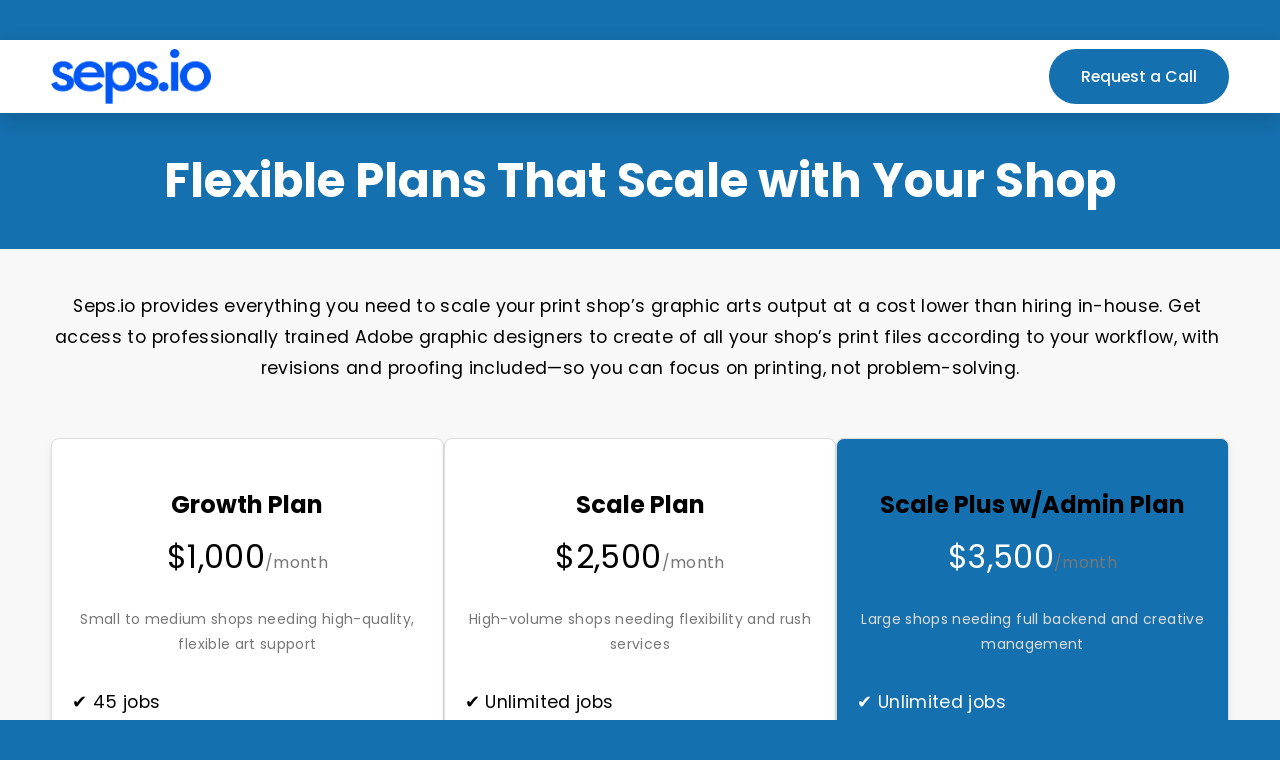

--- FILE ---
content_type: text/html;charset=utf-8
request_url: https://www.seps.io/pricing
body_size: 25904
content:
<!doctype html>
<html xmlns:og="http://opengraphprotocol.org/schema/" xmlns:fb="http://www.facebook.com/2008/fbml" lang="en-US"  >
  <head>
    <meta http-equiv="X-UA-Compatible" content="IE=edge,chrome=1">
    <meta name="viewport" content="width=device-width, initial-scale=1">
    <!-- This is Squarespace. --><!-- gopher-corn-wtx8 -->
<base href="">
<meta charset="utf-8" />
<title>Pricing &mdash; Seps.io | Art Prep Service for Print Shops</title>
<meta http-equiv="Accept-CH" content="Sec-CH-UA-Platform-Version, Sec-CH-UA-Model" /><link rel="icon" type="image/x-icon" href="https://images.squarespace-cdn.com/content/v1/677eb04adc12431860e4f4ea/1736355921497-T45IV63XUT74TGFGIPPI/favicon.ico"/>
<link rel="canonical" href="https://www.seps.io/pricing"/>
<meta property="og:site_name" content="Seps.io &#124; Art Prep Service for Print Shops"/>
<meta property="og:title" content="Pricing &mdash; Seps.io | Art Prep Service for Print Shops"/>
<meta property="og:url" content="https://www.seps.io/pricing"/>
<meta property="og:type" content="website"/>
<meta itemprop="name" content="Pricing — Seps.io &#124; Art Prep Service for Print Shops"/>
<meta itemprop="url" content="https://www.seps.io/pricing"/>
<meta name="twitter:title" content="Pricing — Seps.io &#124; Art Prep Service for Print Shops"/>
<meta name="twitter:url" content="https://www.seps.io/pricing"/>
<meta name="twitter:card" content="summary"/>
<meta name="description" content="" />
<link rel="preconnect" href="https://images.squarespace-cdn.com">
<link rel="preconnect" href="https://use.typekit.net" crossorigin>
<link rel="preconnect" href="https://p.typekit.net" crossorigin>
<script type="text/javascript" src="//use.typekit.net/ik/n0CdBQrK9DYh6yIKjH_T95N4uNV87pNe4pe0aJaBz-Sfe8jJXnX1IyvhF2jtFRZLFRSaZAJ3FeBqjDIkF2wU52j3ZQscFemye6MKec8XjkuyicB0ifu1jW4qZPu1dasG-AwlSY4zH6GJldwfIMMjgPMfqMY3_Fpxg6.js" async fetchpriority="high" onload="try{Typekit.load();}catch(e){} document.documentElement.classList.remove('wf-loading');"></script>
<script>document.documentElement.classList.add('wf-loading')</script>
<style>@keyframes fonts-loading { 0%, 99% { color: transparent; } } html.wf-loading * { animation: fonts-loading 3s; }</style>
<link rel="preconnect" href="https://fonts.gstatic.com" crossorigin>
<link rel="stylesheet" href="https://fonts.googleapis.com/css2?family=Poppins:ital,wght@0,400;0,500;0,700;1,400;1,500;1,700"><script type="text/javascript" crossorigin="anonymous" defer="true" nomodule="nomodule" src="//assets.squarespace.com/@sqs/polyfiller/1.6/legacy.js"></script>
<script type="text/javascript" crossorigin="anonymous" defer="true" src="//assets.squarespace.com/@sqs/polyfiller/1.6/modern.js"></script>
<script type="text/javascript">SQUARESPACE_ROLLUPS = {};</script>
<script>(function(rollups, name) { if (!rollups[name]) { rollups[name] = {}; } rollups[name].js = ["//assets.squarespace.com/universal/scripts-compressed/extract-css-runtime-de8c6aec2a1356cf-min.en-US.js"]; })(SQUARESPACE_ROLLUPS, 'squarespace-extract_css_runtime');</script>
<script crossorigin="anonymous" src="//assets.squarespace.com/universal/scripts-compressed/extract-css-runtime-de8c6aec2a1356cf-min.en-US.js" defer ></script><script>(function(rollups, name) { if (!rollups[name]) { rollups[name] = {}; } rollups[name].js = ["//assets.squarespace.com/universal/scripts-compressed/extract-css-moment-js-vendor-6f2a1f6ec9a41489-min.en-US.js"]; })(SQUARESPACE_ROLLUPS, 'squarespace-extract_css_moment_js_vendor');</script>
<script crossorigin="anonymous" src="//assets.squarespace.com/universal/scripts-compressed/extract-css-moment-js-vendor-6f2a1f6ec9a41489-min.en-US.js" defer ></script><script>(function(rollups, name) { if (!rollups[name]) { rollups[name] = {}; } rollups[name].js = ["//assets.squarespace.com/universal/scripts-compressed/cldr-resource-pack-22ed584d99d9b83d-min.en-US.js"]; })(SQUARESPACE_ROLLUPS, 'squarespace-cldr_resource_pack');</script>
<script crossorigin="anonymous" src="//assets.squarespace.com/universal/scripts-compressed/cldr-resource-pack-22ed584d99d9b83d-min.en-US.js" defer ></script><script>(function(rollups, name) { if (!rollups[name]) { rollups[name] = {}; } rollups[name].js = ["//assets.squarespace.com/universal/scripts-compressed/common-vendors-stable-fbd854d40b0804b7-min.en-US.js"]; })(SQUARESPACE_ROLLUPS, 'squarespace-common_vendors_stable');</script>
<script crossorigin="anonymous" src="//assets.squarespace.com/universal/scripts-compressed/common-vendors-stable-fbd854d40b0804b7-min.en-US.js" defer ></script><script>(function(rollups, name) { if (!rollups[name]) { rollups[name] = {}; } rollups[name].js = ["//assets.squarespace.com/universal/scripts-compressed/common-vendors-4eceb3db532a1896-min.en-US.js"]; })(SQUARESPACE_ROLLUPS, 'squarespace-common_vendors');</script>
<script crossorigin="anonymous" src="//assets.squarespace.com/universal/scripts-compressed/common-vendors-4eceb3db532a1896-min.en-US.js" defer ></script><script>(function(rollups, name) { if (!rollups[name]) { rollups[name] = {}; } rollups[name].js = ["//assets.squarespace.com/universal/scripts-compressed/common-b50be6f7b299ed3b-min.en-US.js"]; })(SQUARESPACE_ROLLUPS, 'squarespace-common');</script>
<script crossorigin="anonymous" src="//assets.squarespace.com/universal/scripts-compressed/common-b50be6f7b299ed3b-min.en-US.js" defer ></script><script>(function(rollups, name) { if (!rollups[name]) { rollups[name] = {}; } rollups[name].js = ["//assets.squarespace.com/universal/scripts-compressed/user-account-core-8411876713828a52-min.en-US.js"]; })(SQUARESPACE_ROLLUPS, 'squarespace-user_account_core');</script>
<script crossorigin="anonymous" src="//assets.squarespace.com/universal/scripts-compressed/user-account-core-8411876713828a52-min.en-US.js" defer ></script><script>(function(rollups, name) { if (!rollups[name]) { rollups[name] = {}; } rollups[name].css = ["//assets.squarespace.com/universal/styles-compressed/user-account-core-8d51cb8a2fda451d-min.en-US.css"]; })(SQUARESPACE_ROLLUPS, 'squarespace-user_account_core');</script>
<link rel="stylesheet" type="text/css" href="//assets.squarespace.com/universal/styles-compressed/user-account-core-8d51cb8a2fda451d-min.en-US.css"><script>(function(rollups, name) { if (!rollups[name]) { rollups[name] = {}; } rollups[name].js = ["//assets.squarespace.com/universal/scripts-compressed/performance-6c7058b44420b6db-min.en-US.js"]; })(SQUARESPACE_ROLLUPS, 'squarespace-performance');</script>
<script crossorigin="anonymous" src="//assets.squarespace.com/universal/scripts-compressed/performance-6c7058b44420b6db-min.en-US.js" defer ></script><script data-name="static-context">Static = window.Static || {}; Static.SQUARESPACE_CONTEXT = {"betaFeatureFlags":["scripts_defer","campaigns_discount_section_in_blasts","form_block_first_last_name_required","marketing_landing_page","commerce-product-forms-rendering","new_stacked_index","section-sdk-plp-list-view-atc-button-enabled","override_block_styles","supports_versioned_template_assets","modernized-pdp-m2-enabled","contacts_and_campaigns_redesign","enable_form_submission_trigger","marketing_automations","campaigns_import_discounts","nested_categories","campaigns_thumbnail_layout","i18n_beta_website_locales","campaigns_new_image_layout_picker","member_areas_feature","campaigns_merch_state","campaigns_discount_section_in_automations"],"facebookAppId":"314192535267336","facebookApiVersion":"v6.0","rollups":{"squarespace-announcement-bar":{"js":"//assets.squarespace.com/universal/scripts-compressed/announcement-bar-92ab1c4891022f1d-min.en-US.js"},"squarespace-audio-player":{"css":"//assets.squarespace.com/universal/styles-compressed/audio-player-b05f5197a871c566-min.en-US.css","js":"//assets.squarespace.com/universal/scripts-compressed/audio-player-b8af504d147391cd-min.en-US.js"},"squarespace-blog-collection-list":{"css":"//assets.squarespace.com/universal/styles-compressed/blog-collection-list-b4046463b72f34e2-min.en-US.css","js":"//assets.squarespace.com/universal/scripts-compressed/blog-collection-list-f78db80fc1cd6fce-min.en-US.js"},"squarespace-calendar-block-renderer":{"css":"//assets.squarespace.com/universal/styles-compressed/calendar-block-renderer-b72d08ba4421f5a0-min.en-US.css","js":"//assets.squarespace.com/universal/scripts-compressed/calendar-block-renderer-550530d9b21148ea-min.en-US.js"},"squarespace-chartjs-helpers":{"css":"//assets.squarespace.com/universal/styles-compressed/chartjs-helpers-96b256171ee039c1-min.en-US.css","js":"//assets.squarespace.com/universal/scripts-compressed/chartjs-helpers-4fd57f343946d08e-min.en-US.js"},"squarespace-comments":{"css":"//assets.squarespace.com/universal/styles-compressed/comments-af139775e7e76546-min.en-US.css","js":"//assets.squarespace.com/universal/scripts-compressed/comments-a8c058d3e97af00c-min.en-US.js"},"squarespace-custom-css-popup":{"css":"//assets.squarespace.com/universal/styles-compressed/custom-css-popup-722530b41b383ca0-min.en-US.css","js":"//assets.squarespace.com/universal/scripts-compressed/custom-css-popup-aa1c6d211a02d061-min.en-US.js"},"squarespace-dialog":{"css":"//assets.squarespace.com/universal/styles-compressed/dialog-f9093f2d526b94df-min.en-US.css","js":"//assets.squarespace.com/universal/scripts-compressed/dialog-17e1dffefa50bcaa-min.en-US.js"},"squarespace-events-collection":{"css":"//assets.squarespace.com/universal/styles-compressed/events-collection-b72d08ba4421f5a0-min.en-US.css","js":"//assets.squarespace.com/universal/scripts-compressed/events-collection-3e7891c6b5666deb-min.en-US.js"},"squarespace-form-rendering-utils":{"js":"//assets.squarespace.com/universal/scripts-compressed/form-rendering-utils-15deaaca8135511b-min.en-US.js"},"squarespace-forms":{"css":"//assets.squarespace.com/universal/styles-compressed/forms-0afd3c6ac30bbab1-min.en-US.css","js":"//assets.squarespace.com/universal/scripts-compressed/forms-5d3eff1221a2050f-min.en-US.js"},"squarespace-gallery-collection-list":{"css":"//assets.squarespace.com/universal/styles-compressed/gallery-collection-list-b4046463b72f34e2-min.en-US.css","js":"//assets.squarespace.com/universal/scripts-compressed/gallery-collection-list-07747667a3187b76-min.en-US.js"},"squarespace-image-zoom":{"css":"//assets.squarespace.com/universal/styles-compressed/image-zoom-b4046463b72f34e2-min.en-US.css","js":"//assets.squarespace.com/universal/scripts-compressed/image-zoom-60c18dc5f8f599ea-min.en-US.js"},"squarespace-pinterest":{"css":"//assets.squarespace.com/universal/styles-compressed/pinterest-b4046463b72f34e2-min.en-US.css","js":"//assets.squarespace.com/universal/scripts-compressed/pinterest-95bcbc1cf54446d6-min.en-US.js"},"squarespace-popup-overlay":{"css":"//assets.squarespace.com/universal/styles-compressed/popup-overlay-b742b752f5880972-min.en-US.css","js":"//assets.squarespace.com/universal/scripts-compressed/popup-overlay-8103e8e9061090c8-min.en-US.js"},"squarespace-product-quick-view":{"css":"//assets.squarespace.com/universal/styles-compressed/product-quick-view-9548705e5cf7ee87-min.en-US.css","js":"//assets.squarespace.com/universal/scripts-compressed/product-quick-view-3145b22a7126131c-min.en-US.js"},"squarespace-products-collection-item-v2":{"css":"//assets.squarespace.com/universal/styles-compressed/products-collection-item-v2-b4046463b72f34e2-min.en-US.css","js":"//assets.squarespace.com/universal/scripts-compressed/products-collection-item-v2-e3a3f101748fca6e-min.en-US.js"},"squarespace-products-collection-list-v2":{"css":"//assets.squarespace.com/universal/styles-compressed/products-collection-list-v2-b4046463b72f34e2-min.en-US.css","js":"//assets.squarespace.com/universal/scripts-compressed/products-collection-list-v2-eedc544f4cc56af4-min.en-US.js"},"squarespace-search-page":{"css":"//assets.squarespace.com/universal/styles-compressed/search-page-90a67fc09b9b32c6-min.en-US.css","js":"//assets.squarespace.com/universal/scripts-compressed/search-page-0ff0e020ab1fa1a7-min.en-US.js"},"squarespace-search-preview":{"js":"//assets.squarespace.com/universal/scripts-compressed/search-preview-0cd39e3057f784ac-min.en-US.js"},"squarespace-simple-liking":{"css":"//assets.squarespace.com/universal/styles-compressed/simple-liking-701bf8bbc05ec6aa-min.en-US.css","js":"//assets.squarespace.com/universal/scripts-compressed/simple-liking-c63bf8989a1c119a-min.en-US.js"},"squarespace-social-buttons":{"css":"//assets.squarespace.com/universal/styles-compressed/social-buttons-95032e5fa98e47a5-min.en-US.css","js":"//assets.squarespace.com/universal/scripts-compressed/social-buttons-0d3103d68d9577b7-min.en-US.js"},"squarespace-tourdates":{"css":"//assets.squarespace.com/universal/styles-compressed/tourdates-b4046463b72f34e2-min.en-US.css","js":"//assets.squarespace.com/universal/scripts-compressed/tourdates-20ff4654061a4acd-min.en-US.js"},"squarespace-website-overlays-manager":{"css":"//assets.squarespace.com/universal/styles-compressed/website-overlays-manager-07ea5a4e004e6710-min.en-US.css","js":"//assets.squarespace.com/universal/scripts-compressed/website-overlays-manager-70d38206948bb16f-min.en-US.js"}},"pageType":2,"website":{"id":"677eb04adc12431860e4f4ea","identifier":"gopher-corn-wtx8","websiteType":1,"contentModifiedOn":1748018113007,"cloneable":false,"hasBeenCloneable":false,"siteStatus":{},"language":"en-US","translationLocale":"en-US","formattingLocale":"en-US","timeZone":"America/New_York","machineTimeZoneOffset":-18000000,"timeZoneOffset":-18000000,"timeZoneAbbr":"EST","siteTitle":"Seps.io | Art Prep Service for Print Shops","fullSiteTitle":"Pricing \u2014 Seps.io | Art Prep Service for Print Shops","location":{},"logoImageId":"679209e88c6b92564ad86f0d","shareButtonOptions":{"6":true,"2":true,"1":true,"8":true,"4":true,"3":true,"7":true},"logoImageUrl":"//images.squarespace-cdn.com/content/v1/677eb04adc12431860e4f4ea/030349e8-2033-4f4c-afd9-dcc4b3a52d17/seps.io+logo.png","authenticUrl":"https://www.seps.io","internalUrl":"https://gopher-corn-wtx8.squarespace.com","baseUrl":"https://www.seps.io","primaryDomain":"www.seps.io","sslSetting":3,"isHstsEnabled":true,"typekitId":"","statsMigrated":false,"imageMetadataProcessingEnabled":true,"screenshotId":"ec06d3ab18f43b6887f1a24cd98c41f19ce2b7babb654f193d3d8238f6932d28","captchaSettings":{"enabledForDonations":false},"showOwnerLogin":false},"websiteSettings":{"id":"677eb04adc12431860e4f4ed","websiteId":"677eb04adc12431860e4f4ea","subjects":[],"country":"US","state":"FL","simpleLikingEnabled":true,"mobileInfoBarSettings":{"isContactEmailEnabled":false,"isContactPhoneNumberEnabled":false,"isLocationEnabled":false,"isBusinessHoursEnabled":false},"announcementBarSettings":{"style":2,"text":"<p data-rte-preserve-empty=\"true\" style=\"white-space:pre-wrap;\">Over 100,000 Design Tasks Completed\u201498.6% Delivered Within 24 Hours!</p>"},"commentLikesAllowed":true,"commentAnonAllowed":true,"commentThreaded":true,"commentApprovalRequired":false,"commentAvatarsOn":true,"commentSortType":2,"commentFlagThreshold":0,"commentFlagsAllowed":true,"commentEnableByDefault":true,"commentDisableAfterDaysDefault":0,"disqusShortname":"","commentsEnabled":false,"businessHours":{},"storeSettings":{"returnPolicy":null,"termsOfService":null,"privacyPolicy":null,"expressCheckout":false,"continueShoppingLinkUrl":"/","useLightCart":false,"showNoteField":false,"shippingCountryDefaultValue":"US","billToShippingDefaultValue":false,"showShippingPhoneNumber":true,"isShippingPhoneRequired":false,"showBillingPhoneNumber":true,"isBillingPhoneRequired":false,"currenciesSupported":["USD","CAD","GBP","AUD","EUR","CHF","NOK","SEK","DKK","NZD","SGD","MXN","HKD","CZK","ILS","MYR","RUB","PHP","PLN","THB","BRL","ARS","COP","IDR","INR","JPY","ZAR"],"defaultCurrency":"USD","selectedCurrency":"USD","measurementStandard":1,"showCustomCheckoutForm":false,"checkoutPageMarketingOptInEnabled":true,"enableMailingListOptInByDefault":false,"sameAsRetailLocation":false,"merchandisingSettings":{"scarcityEnabledOnProductItems":false,"scarcityEnabledOnProductBlocks":false,"scarcityMessageType":"DEFAULT_SCARCITY_MESSAGE","scarcityThreshold":10,"multipleQuantityAllowedForServices":true,"restockNotificationsEnabled":false,"restockNotificationsSuccessText":"","restockNotificationsMailingListSignUpEnabled":false,"relatedProductsEnabled":false,"relatedProductsOrdering":"random","soldOutVariantsDropdownDisabled":false,"productComposerOptedIn":false,"productComposerABTestOptedOut":false,"productReviewsEnabled":false},"minimumOrderSubtotalEnabled":false,"minimumOrderSubtotal":{"currency":"USD","value":"0.00"},"addToCartConfirmationType":2,"isLive":false,"multipleQuantityAllowedForServices":true},"useEscapeKeyToLogin":false,"ssBadgeType":1,"ssBadgePosition":4,"ssBadgeVisibility":1,"ssBadgeDevices":1,"pinterestOverlayOptions":{"mode":"disabled","size":"small","shape":"rect"},"userAccountsSettings":{"loginAllowed":true,"signupAllowed":true}},"cookieSettings":{"isCookieBannerEnabled":false,"isRestrictiveCookiePolicyEnabled":false,"cookieBannerText":"","cookieBannerTheme":"","cookieBannerVariant":"","cookieBannerPosition":"","cookieBannerCtaVariant":"","cookieBannerCtaText":"","cookieBannerAcceptType":"OPT_IN","cookieBannerOptOutCtaText":"","cookieBannerHasOptOut":false,"cookieBannerHasManageCookies":true,"cookieBannerManageCookiesLabel":"","cookieBannerSavedPreferencesText":"","cookieBannerSavedPreferencesLayout":"PILL"},"websiteCloneable":false,"collection":{"title":"Pricing","id":"679307b83e493e29240088b3","fullUrl":"/pricing","type":10,"permissionType":1},"subscribed":false,"appDomain":"squarespace.com","templateTweakable":true,"tweakJSON":{"form-use-theme-colors":"true","header-logo-height":"55px","header-mobile-logo-max-height":"30px","header-vert-padding":"0.7vw","header-width":"Inset","maxPageWidth":"1265px","mobile-header-vert-padding":"6vw","pagePadding":"4vw","tweak-blog-alternating-side-by-side-image-aspect-ratio":"1:1 Square","tweak-blog-alternating-side-by-side-image-spacing":"5%","tweak-blog-alternating-side-by-side-meta-spacing":"15px","tweak-blog-alternating-side-by-side-primary-meta":"Categories","tweak-blog-alternating-side-by-side-read-more-spacing":"5px","tweak-blog-alternating-side-by-side-secondary-meta":"Date","tweak-blog-basic-grid-columns":"2","tweak-blog-basic-grid-image-aspect-ratio":"3:2 Standard","tweak-blog-basic-grid-image-spacing":"30px","tweak-blog-basic-grid-meta-spacing":"15px","tweak-blog-basic-grid-primary-meta":"Categories","tweak-blog-basic-grid-read-more-spacing":"5px","tweak-blog-basic-grid-secondary-meta":"Date","tweak-blog-item-custom-width":"55","tweak-blog-item-show-author-profile":"false","tweak-blog-item-width":"Custom","tweak-blog-masonry-columns":"2","tweak-blog-masonry-horizontal-spacing":"90px","tweak-blog-masonry-image-spacing":"20px","tweak-blog-masonry-meta-spacing":"20px","tweak-blog-masonry-primary-meta":"Categories","tweak-blog-masonry-read-more-spacing":"20px","tweak-blog-masonry-secondary-meta":"Date","tweak-blog-masonry-vertical-spacing":"30px","tweak-blog-side-by-side-image-aspect-ratio":"1:1 Square","tweak-blog-side-by-side-image-spacing":"5%","tweak-blog-side-by-side-meta-spacing":"20px","tweak-blog-side-by-side-primary-meta":"Categories","tweak-blog-side-by-side-read-more-spacing":"5px","tweak-blog-side-by-side-secondary-meta":"None","tweak-blog-single-column-image-spacing":"50px","tweak-blog-single-column-meta-spacing":"30px","tweak-blog-single-column-primary-meta":"Categories","tweak-blog-single-column-read-more-spacing":"30px","tweak-blog-single-column-secondary-meta":"Date","tweak-events-stacked-show-thumbnails":"true","tweak-events-stacked-thumbnail-size":"3:2 Standard","tweak-fixed-header":"false","tweak-fixed-header-style":"Basic","tweak-global-animations-animation-curve":"ease","tweak-global-animations-animation-delay":"0.1s","tweak-global-animations-animation-duration":"0.1s","tweak-global-animations-animation-style":"fade","tweak-global-animations-animation-type":"none","tweak-global-animations-complexity-level":"detailed","tweak-global-animations-enabled":"false","tweak-portfolio-grid-basic-custom-height":"50","tweak-portfolio-grid-overlay-custom-height":"50","tweak-portfolio-hover-follow-acceleration":"10%","tweak-portfolio-hover-follow-animation-duration":"Fast","tweak-portfolio-hover-follow-animation-type":"Fade","tweak-portfolio-hover-follow-delimiter":"Bullet","tweak-portfolio-hover-follow-front":"false","tweak-portfolio-hover-follow-layout":"Inline","tweak-portfolio-hover-follow-size":"50","tweak-portfolio-hover-follow-text-spacing-x":"1.5","tweak-portfolio-hover-follow-text-spacing-y":"1.5","tweak-portfolio-hover-static-animation-duration":"Fast","tweak-portfolio-hover-static-animation-type":"Fade","tweak-portfolio-hover-static-delimiter":"Hyphen","tweak-portfolio-hover-static-front":"true","tweak-portfolio-hover-static-layout":"Inline","tweak-portfolio-hover-static-size":"50","tweak-portfolio-hover-static-text-spacing-x":"1.5","tweak-portfolio-hover-static-text-spacing-y":"1.5","tweak-portfolio-index-background-animation-duration":"Medium","tweak-portfolio-index-background-animation-type":"Fade","tweak-portfolio-index-background-custom-height":"50","tweak-portfolio-index-background-delimiter":"None","tweak-portfolio-index-background-height":"Large","tweak-portfolio-index-background-horizontal-alignment":"Center","tweak-portfolio-index-background-link-format":"Inline","tweak-portfolio-index-background-persist":"false","tweak-portfolio-index-background-vertical-alignment":"Middle","tweak-portfolio-index-background-width":"Full Bleed","tweak-transparent-header":"false"},"templateId":"5c5a519771c10ba3470d8101","templateVersion":"7.1","pageFeatures":[1,2,4],"gmRenderKey":"QUl6YVN5Q0JUUk9xNkx1dkZfSUUxcjQ2LVQ0QWVUU1YtMGQ3bXk4","templateScriptsRootUrl":"https://static1.squarespace.com/static/vta/5c5a519771c10ba3470d8101/scripts/","impersonatedSession":false,"tzData":{"zones":[[-300,"US","E%sT",null]],"rules":{"US":[[1967,2006,null,"Oct","lastSun","2:00","0","S"],[1987,2006,null,"Apr","Sun>=1","2:00","1:00","D"],[2007,"max",null,"Mar","Sun>=8","2:00","1:00","D"],[2007,"max",null,"Nov","Sun>=1","2:00","0","S"]]}},"showAnnouncementBar":true,"recaptchaEnterpriseContext":{"recaptchaEnterpriseSiteKey":"6LdDFQwjAAAAAPigEvvPgEVbb7QBm-TkVJdDTlAv"},"i18nContext":{"timeZoneData":{"id":"America/New_York","name":"Eastern Time"}},"env":"PRODUCTION","visitorFormContext":{"formFieldFormats":{"initialPhoneFormat":{"id":0,"type":"PHONE_NUMBER","country":"US","labelLocale":"en-US","fields":[{"type":"SEPARATOR","label":"(","identifier":"LeftParen","length":0,"required":false,"metadata":{}},{"type":"FIELD","label":"1","identifier":"1","length":3,"required":false,"metadata":{}},{"type":"SEPARATOR","label":")","identifier":"RightParen","length":0,"required":false,"metadata":{}},{"type":"SEPARATOR","label":" ","identifier":"Space","length":0,"required":false,"metadata":{}},{"type":"FIELD","label":"2","identifier":"2","length":3,"required":false,"metadata":{}},{"type":"SEPARATOR","label":"-","identifier":"Dash","length":0,"required":false,"metadata":{}},{"type":"FIELD","label":"3","identifier":"3","length":14,"required":false,"metadata":{}}]},"initialNameOrder":"GIVEN_FIRST","initialAddressFormat":{"id":0,"type":"ADDRESS","country":"US","labelLocale":"en","fields":[{"type":"FIELD","label":"Address Line 1","identifier":"Line1","length":0,"required":true,"metadata":{"autocomplete":"address-line1"}},{"type":"SEPARATOR","label":"\n","identifier":"Newline","length":0,"required":false,"metadata":{}},{"type":"FIELD","label":"Address Line 2","identifier":"Line2","length":0,"required":false,"metadata":{"autocomplete":"address-line2"}},{"type":"SEPARATOR","label":"\n","identifier":"Newline","length":0,"required":false,"metadata":{}},{"type":"FIELD","label":"City","identifier":"City","length":0,"required":true,"metadata":{"autocomplete":"address-level2"}},{"type":"SEPARATOR","label":",","identifier":"Comma","length":0,"required":false,"metadata":{}},{"type":"SEPARATOR","label":" ","identifier":"Space","length":0,"required":false,"metadata":{}},{"type":"FIELD","label":"State","identifier":"State","length":0,"required":true,"metadata":{"autocomplete":"address-level1"}},{"type":"SEPARATOR","label":" ","identifier":"Space","length":0,"required":false,"metadata":{}},{"type":"FIELD","label":"ZIP Code","identifier":"Zip","length":0,"required":true,"metadata":{"autocomplete":"postal-code"}}]},"countries":[{"name":"Afghanistan","code":"AF","phoneCode":"+93"},{"name":"\u00C5land Islands","code":"AX","phoneCode":"+358"},{"name":"Albania","code":"AL","phoneCode":"+355"},{"name":"Algeria","code":"DZ","phoneCode":"+213"},{"name":"American Samoa","code":"AS","phoneCode":"+1"},{"name":"Andorra","code":"AD","phoneCode":"+376"},{"name":"Angola","code":"AO","phoneCode":"+244"},{"name":"Anguilla","code":"AI","phoneCode":"+1"},{"name":"Antigua & Barbuda","code":"AG","phoneCode":"+1"},{"name":"Argentina","code":"AR","phoneCode":"+54"},{"name":"Armenia","code":"AM","phoneCode":"+374"},{"name":"Aruba","code":"AW","phoneCode":"+297"},{"name":"Ascension Island","code":"AC","phoneCode":"+247"},{"name":"Australia","code":"AU","phoneCode":"+61"},{"name":"Austria","code":"AT","phoneCode":"+43"},{"name":"Azerbaijan","code":"AZ","phoneCode":"+994"},{"name":"Bahamas","code":"BS","phoneCode":"+1"},{"name":"Bahrain","code":"BH","phoneCode":"+973"},{"name":"Bangladesh","code":"BD","phoneCode":"+880"},{"name":"Barbados","code":"BB","phoneCode":"+1"},{"name":"Belarus","code":"BY","phoneCode":"+375"},{"name":"Belgium","code":"BE","phoneCode":"+32"},{"name":"Belize","code":"BZ","phoneCode":"+501"},{"name":"Benin","code":"BJ","phoneCode":"+229"},{"name":"Bermuda","code":"BM","phoneCode":"+1"},{"name":"Bhutan","code":"BT","phoneCode":"+975"},{"name":"Bolivia","code":"BO","phoneCode":"+591"},{"name":"Bosnia & Herzegovina","code":"BA","phoneCode":"+387"},{"name":"Botswana","code":"BW","phoneCode":"+267"},{"name":"Brazil","code":"BR","phoneCode":"+55"},{"name":"British Indian Ocean Territory","code":"IO","phoneCode":"+246"},{"name":"British Virgin Islands","code":"VG","phoneCode":"+1"},{"name":"Brunei","code":"BN","phoneCode":"+673"},{"name":"Bulgaria","code":"BG","phoneCode":"+359"},{"name":"Burkina Faso","code":"BF","phoneCode":"+226"},{"name":"Burundi","code":"BI","phoneCode":"+257"},{"name":"Cambodia","code":"KH","phoneCode":"+855"},{"name":"Cameroon","code":"CM","phoneCode":"+237"},{"name":"Canada","code":"CA","phoneCode":"+1"},{"name":"Cape Verde","code":"CV","phoneCode":"+238"},{"name":"Caribbean Netherlands","code":"BQ","phoneCode":"+599"},{"name":"Cayman Islands","code":"KY","phoneCode":"+1"},{"name":"Central African Republic","code":"CF","phoneCode":"+236"},{"name":"Chad","code":"TD","phoneCode":"+235"},{"name":"Chile","code":"CL","phoneCode":"+56"},{"name":"China","code":"CN","phoneCode":"+86"},{"name":"Christmas Island","code":"CX","phoneCode":"+61"},{"name":"Cocos (Keeling) Islands","code":"CC","phoneCode":"+61"},{"name":"Colombia","code":"CO","phoneCode":"+57"},{"name":"Comoros","code":"KM","phoneCode":"+269"},{"name":"Congo - Brazzaville","code":"CG","phoneCode":"+242"},{"name":"Congo - Kinshasa","code":"CD","phoneCode":"+243"},{"name":"Cook Islands","code":"CK","phoneCode":"+682"},{"name":"Costa Rica","code":"CR","phoneCode":"+506"},{"name":"C\u00F4te d\u2019Ivoire","code":"CI","phoneCode":"+225"},{"name":"Croatia","code":"HR","phoneCode":"+385"},{"name":"Cuba","code":"CU","phoneCode":"+53"},{"name":"Cura\u00E7ao","code":"CW","phoneCode":"+599"},{"name":"Cyprus","code":"CY","phoneCode":"+357"},{"name":"Czechia","code":"CZ","phoneCode":"+420"},{"name":"Denmark","code":"DK","phoneCode":"+45"},{"name":"Djibouti","code":"DJ","phoneCode":"+253"},{"name":"Dominica","code":"DM","phoneCode":"+1"},{"name":"Dominican Republic","code":"DO","phoneCode":"+1"},{"name":"Ecuador","code":"EC","phoneCode":"+593"},{"name":"Egypt","code":"EG","phoneCode":"+20"},{"name":"El Salvador","code":"SV","phoneCode":"+503"},{"name":"Equatorial Guinea","code":"GQ","phoneCode":"+240"},{"name":"Eritrea","code":"ER","phoneCode":"+291"},{"name":"Estonia","code":"EE","phoneCode":"+372"},{"name":"Eswatini","code":"SZ","phoneCode":"+268"},{"name":"Ethiopia","code":"ET","phoneCode":"+251"},{"name":"Falkland Islands","code":"FK","phoneCode":"+500"},{"name":"Faroe Islands","code":"FO","phoneCode":"+298"},{"name":"Fiji","code":"FJ","phoneCode":"+679"},{"name":"Finland","code":"FI","phoneCode":"+358"},{"name":"France","code":"FR","phoneCode":"+33"},{"name":"French Guiana","code":"GF","phoneCode":"+594"},{"name":"French Polynesia","code":"PF","phoneCode":"+689"},{"name":"Gabon","code":"GA","phoneCode":"+241"},{"name":"Gambia","code":"GM","phoneCode":"+220"},{"name":"Georgia","code":"GE","phoneCode":"+995"},{"name":"Germany","code":"DE","phoneCode":"+49"},{"name":"Ghana","code":"GH","phoneCode":"+233"},{"name":"Gibraltar","code":"GI","phoneCode":"+350"},{"name":"Greece","code":"GR","phoneCode":"+30"},{"name":"Greenland","code":"GL","phoneCode":"+299"},{"name":"Grenada","code":"GD","phoneCode":"+1"},{"name":"Guadeloupe","code":"GP","phoneCode":"+590"},{"name":"Guam","code":"GU","phoneCode":"+1"},{"name":"Guatemala","code":"GT","phoneCode":"+502"},{"name":"Guernsey","code":"GG","phoneCode":"+44"},{"name":"Guinea","code":"GN","phoneCode":"+224"},{"name":"Guinea-Bissau","code":"GW","phoneCode":"+245"},{"name":"Guyana","code":"GY","phoneCode":"+592"},{"name":"Haiti","code":"HT","phoneCode":"+509"},{"name":"Honduras","code":"HN","phoneCode":"+504"},{"name":"Hong Kong SAR China","code":"HK","phoneCode":"+852"},{"name":"Hungary","code":"HU","phoneCode":"+36"},{"name":"Iceland","code":"IS","phoneCode":"+354"},{"name":"India","code":"IN","phoneCode":"+91"},{"name":"Indonesia","code":"ID","phoneCode":"+62"},{"name":"Iran","code":"IR","phoneCode":"+98"},{"name":"Iraq","code":"IQ","phoneCode":"+964"},{"name":"Ireland","code":"IE","phoneCode":"+353"},{"name":"Isle of Man","code":"IM","phoneCode":"+44"},{"name":"Israel","code":"IL","phoneCode":"+972"},{"name":"Italy","code":"IT","phoneCode":"+39"},{"name":"Jamaica","code":"JM","phoneCode":"+1"},{"name":"Japan","code":"JP","phoneCode":"+81"},{"name":"Jersey","code":"JE","phoneCode":"+44"},{"name":"Jordan","code":"JO","phoneCode":"+962"},{"name":"Kazakhstan","code":"KZ","phoneCode":"+7"},{"name":"Kenya","code":"KE","phoneCode":"+254"},{"name":"Kiribati","code":"KI","phoneCode":"+686"},{"name":"Kosovo","code":"XK","phoneCode":"+383"},{"name":"Kuwait","code":"KW","phoneCode":"+965"},{"name":"Kyrgyzstan","code":"KG","phoneCode":"+996"},{"name":"Laos","code":"LA","phoneCode":"+856"},{"name":"Latvia","code":"LV","phoneCode":"+371"},{"name":"Lebanon","code":"LB","phoneCode":"+961"},{"name":"Lesotho","code":"LS","phoneCode":"+266"},{"name":"Liberia","code":"LR","phoneCode":"+231"},{"name":"Libya","code":"LY","phoneCode":"+218"},{"name":"Liechtenstein","code":"LI","phoneCode":"+423"},{"name":"Lithuania","code":"LT","phoneCode":"+370"},{"name":"Luxembourg","code":"LU","phoneCode":"+352"},{"name":"Macao SAR China","code":"MO","phoneCode":"+853"},{"name":"Madagascar","code":"MG","phoneCode":"+261"},{"name":"Malawi","code":"MW","phoneCode":"+265"},{"name":"Malaysia","code":"MY","phoneCode":"+60"},{"name":"Maldives","code":"MV","phoneCode":"+960"},{"name":"Mali","code":"ML","phoneCode":"+223"},{"name":"Malta","code":"MT","phoneCode":"+356"},{"name":"Marshall Islands","code":"MH","phoneCode":"+692"},{"name":"Martinique","code":"MQ","phoneCode":"+596"},{"name":"Mauritania","code":"MR","phoneCode":"+222"},{"name":"Mauritius","code":"MU","phoneCode":"+230"},{"name":"Mayotte","code":"YT","phoneCode":"+262"},{"name":"Mexico","code":"MX","phoneCode":"+52"},{"name":"Micronesia","code":"FM","phoneCode":"+691"},{"name":"Moldova","code":"MD","phoneCode":"+373"},{"name":"Monaco","code":"MC","phoneCode":"+377"},{"name":"Mongolia","code":"MN","phoneCode":"+976"},{"name":"Montenegro","code":"ME","phoneCode":"+382"},{"name":"Montserrat","code":"MS","phoneCode":"+1"},{"name":"Morocco","code":"MA","phoneCode":"+212"},{"name":"Mozambique","code":"MZ","phoneCode":"+258"},{"name":"Myanmar (Burma)","code":"MM","phoneCode":"+95"},{"name":"Namibia","code":"NA","phoneCode":"+264"},{"name":"Nauru","code":"NR","phoneCode":"+674"},{"name":"Nepal","code":"NP","phoneCode":"+977"},{"name":"Netherlands","code":"NL","phoneCode":"+31"},{"name":"New Caledonia","code":"NC","phoneCode":"+687"},{"name":"New Zealand","code":"NZ","phoneCode":"+64"},{"name":"Nicaragua","code":"NI","phoneCode":"+505"},{"name":"Niger","code":"NE","phoneCode":"+227"},{"name":"Nigeria","code":"NG","phoneCode":"+234"},{"name":"Niue","code":"NU","phoneCode":"+683"},{"name":"Norfolk Island","code":"NF","phoneCode":"+672"},{"name":"Northern Mariana Islands","code":"MP","phoneCode":"+1"},{"name":"North Korea","code":"KP","phoneCode":"+850"},{"name":"North Macedonia","code":"MK","phoneCode":"+389"},{"name":"Norway","code":"NO","phoneCode":"+47"},{"name":"Oman","code":"OM","phoneCode":"+968"},{"name":"Pakistan","code":"PK","phoneCode":"+92"},{"name":"Palau","code":"PW","phoneCode":"+680"},{"name":"Palestinian Territories","code":"PS","phoneCode":"+970"},{"name":"Panama","code":"PA","phoneCode":"+507"},{"name":"Papua New Guinea","code":"PG","phoneCode":"+675"},{"name":"Paraguay","code":"PY","phoneCode":"+595"},{"name":"Peru","code":"PE","phoneCode":"+51"},{"name":"Philippines","code":"PH","phoneCode":"+63"},{"name":"Poland","code":"PL","phoneCode":"+48"},{"name":"Portugal","code":"PT","phoneCode":"+351"},{"name":"Puerto Rico","code":"PR","phoneCode":"+1"},{"name":"Qatar","code":"QA","phoneCode":"+974"},{"name":"R\u00E9union","code":"RE","phoneCode":"+262"},{"name":"Romania","code":"RO","phoneCode":"+40"},{"name":"Russia","code":"RU","phoneCode":"+7"},{"name":"Rwanda","code":"RW","phoneCode":"+250"},{"name":"Samoa","code":"WS","phoneCode":"+685"},{"name":"San Marino","code":"SM","phoneCode":"+378"},{"name":"S\u00E3o Tom\u00E9 & Pr\u00EDncipe","code":"ST","phoneCode":"+239"},{"name":"Saudi Arabia","code":"SA","phoneCode":"+966"},{"name":"Senegal","code":"SN","phoneCode":"+221"},{"name":"Serbia","code":"RS","phoneCode":"+381"},{"name":"Seychelles","code":"SC","phoneCode":"+248"},{"name":"Sierra Leone","code":"SL","phoneCode":"+232"},{"name":"Singapore","code":"SG","phoneCode":"+65"},{"name":"Sint Maarten","code":"SX","phoneCode":"+1"},{"name":"Slovakia","code":"SK","phoneCode":"+421"},{"name":"Slovenia","code":"SI","phoneCode":"+386"},{"name":"Solomon Islands","code":"SB","phoneCode":"+677"},{"name":"Somalia","code":"SO","phoneCode":"+252"},{"name":"South Africa","code":"ZA","phoneCode":"+27"},{"name":"South Korea","code":"KR","phoneCode":"+82"},{"name":"South Sudan","code":"SS","phoneCode":"+211"},{"name":"Spain","code":"ES","phoneCode":"+34"},{"name":"Sri Lanka","code":"LK","phoneCode":"+94"},{"name":"St. Barth\u00E9lemy","code":"BL","phoneCode":"+590"},{"name":"St. Helena","code":"SH","phoneCode":"+290"},{"name":"St. Kitts & Nevis","code":"KN","phoneCode":"+1"},{"name":"St. Lucia","code":"LC","phoneCode":"+1"},{"name":"St. Martin","code":"MF","phoneCode":"+590"},{"name":"St. Pierre & Miquelon","code":"PM","phoneCode":"+508"},{"name":"St. Vincent & Grenadines","code":"VC","phoneCode":"+1"},{"name":"Sudan","code":"SD","phoneCode":"+249"},{"name":"Suriname","code":"SR","phoneCode":"+597"},{"name":"Svalbard & Jan Mayen","code":"SJ","phoneCode":"+47"},{"name":"Sweden","code":"SE","phoneCode":"+46"},{"name":"Switzerland","code":"CH","phoneCode":"+41"},{"name":"Syria","code":"SY","phoneCode":"+963"},{"name":"Taiwan","code":"TW","phoneCode":"+886"},{"name":"Tajikistan","code":"TJ","phoneCode":"+992"},{"name":"Tanzania","code":"TZ","phoneCode":"+255"},{"name":"Thailand","code":"TH","phoneCode":"+66"},{"name":"Timor-Leste","code":"TL","phoneCode":"+670"},{"name":"Togo","code":"TG","phoneCode":"+228"},{"name":"Tokelau","code":"TK","phoneCode":"+690"},{"name":"Tonga","code":"TO","phoneCode":"+676"},{"name":"Trinidad & Tobago","code":"TT","phoneCode":"+1"},{"name":"Tristan da Cunha","code":"TA","phoneCode":"+290"},{"name":"Tunisia","code":"TN","phoneCode":"+216"},{"name":"T\u00FCrkiye","code":"TR","phoneCode":"+90"},{"name":"Turkmenistan","code":"TM","phoneCode":"+993"},{"name":"Turks & Caicos Islands","code":"TC","phoneCode":"+1"},{"name":"Tuvalu","code":"TV","phoneCode":"+688"},{"name":"U.S. Virgin Islands","code":"VI","phoneCode":"+1"},{"name":"Uganda","code":"UG","phoneCode":"+256"},{"name":"Ukraine","code":"UA","phoneCode":"+380"},{"name":"United Arab Emirates","code":"AE","phoneCode":"+971"},{"name":"United Kingdom","code":"GB","phoneCode":"+44"},{"name":"United States","code":"US","phoneCode":"+1"},{"name":"Uruguay","code":"UY","phoneCode":"+598"},{"name":"Uzbekistan","code":"UZ","phoneCode":"+998"},{"name":"Vanuatu","code":"VU","phoneCode":"+678"},{"name":"Vatican City","code":"VA","phoneCode":"+39"},{"name":"Venezuela","code":"VE","phoneCode":"+58"},{"name":"Vietnam","code":"VN","phoneCode":"+84"},{"name":"Wallis & Futuna","code":"WF","phoneCode":"+681"},{"name":"Western Sahara","code":"EH","phoneCode":"+212"},{"name":"Yemen","code":"YE","phoneCode":"+967"},{"name":"Zambia","code":"ZM","phoneCode":"+260"},{"name":"Zimbabwe","code":"ZW","phoneCode":"+263"}]},"localizedStrings":{"validation":{"noValidSelection":"A valid selection must be made.","invalidUrl":"Must be a valid URL.","stringTooLong":"Value should have a length no longer than {0}.","containsInvalidKey":"{0} contains an invalid key.","invalidTwitterUsername":"Must be a valid Twitter username.","valueOutsideRange":"Value must be in the range {0} to {1}.","invalidPassword":"Passwords should not contain whitespace.","missingRequiredSubfields":"{0} is missing required subfields: {1}","invalidCurrency":"Currency value should be formatted like 1234 or 123.99.","invalidMapSize":"Value should contain exactly {0} elements.","subfieldsRequired":"All fields in {0} are required.","formSubmissionFailed":"Form submission failed. Review the following information: {0}.","invalidCountryCode":"Country code should have an optional plus and up to 4 digits.","invalidDate":"This is not a real date.","required":"{0} is required.","invalidStringLength":"Value should be {0} characters long.","invalidEmail":"Email addresses should follow the format user@domain.com.","invalidListLength":"Value should be {0} elements long.","allEmpty":"Please fill out at least one form field.","missingRequiredQuestion":"Missing a required question.","invalidQuestion":"Contained an invalid question.","captchaFailure":"Captcha validation failed. Please try again.","stringTooShort":"Value should have a length of at least {0}.","invalid":"{0} is not valid.","formErrors":"Form Errors","containsInvalidValue":"{0} contains an invalid value.","invalidUnsignedNumber":"Numbers must contain only digits and no other characters.","invalidName":"Valid names contain only letters, numbers, spaces, ', or - characters."},"submit":"Submit","status":{"title":"{@} Block","learnMore":"Learn more"},"name":{"firstName":"First Name","lastName":"Last Name"},"lightbox":{"openForm":"Open Form"},"likert":{"agree":"Agree","stronglyDisagree":"Strongly Disagree","disagree":"Disagree","stronglyAgree":"Strongly Agree","neutral":"Neutral"},"time":{"am":"AM","second":"Second","pm":"PM","minute":"Minute","amPm":"AM/PM","hour":"Hour"},"notFound":"Form not found.","date":{"yyyy":"YYYY","year":"Year","mm":"MM","day":"Day","month":"Month","dd":"DD"},"phone":{"country":"Country","number":"Number","prefix":"Prefix","areaCode":"Area Code","line":"Line"},"submitError":"Unable to submit form. Please try again later.","address":{"stateProvince":"State/Province","country":"Country","zipPostalCode":"Zip/Postal Code","address2":"Address 2","address1":"Address 1","city":"City"},"email":{"signUp":"Sign up for news and updates"},"cannotSubmitDemoForm":"This is a demo form and cannot be submitted.","required":"(required)","invalidData":"Invalid form data."}}};</script><link rel="stylesheet" type="text/css" href="https://definitions.sqspcdn.com/website-component-definition/static-assets/website.components.code/c18c4d17-9fd0-4ca8-860b-6584bc603ad3_152/website.components.code.styles.css"/><script defer src="https://definitions.sqspcdn.com/website-component-definition/static-assets/website.components.code/c18c4d17-9fd0-4ca8-860b-6584bc603ad3_152/website.components.code.visitor.js"></script><script type="application/ld+json">{"url":"https://www.seps.io","name":"Seps.io | Art Prep Service for Print Shops","image":"//images.squarespace-cdn.com/content/v1/677eb04adc12431860e4f4ea/030349e8-2033-4f4c-afd9-dcc4b3a52d17/seps.io+logo.png","@context":"http://schema.org","@type":"WebSite"}</script><script type="application/ld+json">{"address":"","image":"https://static1.squarespace.com/static/677eb04adc12431860e4f4ea/t/679209e88c6b92564ad86f0d/1748018113007/","openingHours":"","@context":"http://schema.org","@type":"LocalBusiness"}</script><link rel="stylesheet" type="text/css" href="https://static1.squarespace.com/static/versioned-site-css/677eb04adc12431860e4f4ea/65/5c5a519771c10ba3470d8101/677eb04adc12431860e4f4f2/1726/site.css"/><script src="https://ajax.googleapis.com/ajax/libs/jquery/2.1.3/jquery.min.js"></script>
<script>window.jQuery || document.write('<script src="/s/jquery-213min.js"><\/script>')</script>
<script src="/s/jqueryeventmove.js" type="text/javascript"></script>
<script src="/s/jqueryrebeccagrace.js" type="text/javascript"></script>
<link rel="stylesheet" href="/s/original.css" type="text/css" media="screen" />
<!-- Google tag (gtag.js) -->
<script async src="https://www.googletagmanager.com/gtag/js?id=AW-16953955096">
</script>
<script>
  window.dataLayer = window.dataLayer || [];
  function gtag(){dataLayer.push(arguments);}
  gtag('js', new Date());

  gtag('config', 'AW-16953955096');
</script>
<script 
  src="https://widgets.leadconnectorhq.com/loader.js"  
  data-resources-url="https://widgets.leadconnectorhq.com/chat-widget/loader.js" 
 data-widget-id="682235445310581323d22737"   > 
 </script>

<!-- TikTok Pixel Code Start -->
<script>
!function (w, d, t) {
  w.TiktokAnalyticsObject=t;var ttq=w[t]=w[t]||[];ttq.methods=["page","track","identify","instances","debug","on","off","once","ready","alias","group","enableCookie","disableCookie","holdConsent","revokeConsent","grantConsent"],ttq.setAndDefer=function(t,e){t[e]=function(){t.push([e].concat(Array.prototype.slice.call(arguments,0)))}};for(var i=0;i<ttq.methods.length;i++)ttq.setAndDefer(ttq,ttq.methods[i]);ttq.instance=function(t){for(
var e=ttq._i[t]||[],n=0;n<ttq.methods.length;n++)ttq.setAndDefer(e,ttq.methods[n]);return e},ttq.load=function(e,n){var r="https://analytics.tiktok.com/i18n/pixel/events.js",o=n&&n.partner;ttq._i=ttq._i||{},ttq._i[e]=[],ttq._i[e]._u=r,ttq._t=ttq._t||{},ttq._t[e]=+new Date,ttq._o=ttq._o||{},ttq._o[e]=n||{};n=document.createElement("script")
;n.type="text/javascript",n.async=!0,n.src=r+"?sdkid="+e+"&lib="+t;e=document.getElementsByTagName("script")[0];e.parentNode.insertBefore(n,e)};


  ttq.load('D0OA163C77UAD2M5CEEG');
  ttq.page();
}(window, document, 'ttq');
</script>
<!-- TikTok Pixel Code End --><script>Static.COOKIE_BANNER_CAPABLE = true;</script>
<!-- End of Squarespace Headers -->
    <link rel="stylesheet" type="text/css" href="https://static1.squarespace.com/static/vta/5c5a519771c10ba3470d8101/versioned-assets/1769025764125-MP1QMOGYUXN8KGDSHN6B/static.css">
  </head>

  <body
    id="collection-679307b83e493e29240088b3"
    class="
      form-use-theme-colors form-field-style-solid form-field-shape-custom form-field-border-none form-field-checkbox-type-icon form-field-checkbox-fill-outline form-field-checkbox-color-inverted form-field-checkbox-shape-pill form-field-checkbox-layout-stack form-field-radio-type-icon form-field-radio-fill-outline form-field-radio-color-inverted form-field-radio-shape-pill form-field-radio-layout-stack form-field-survey-fill-outline form-field-survey-color-inverted form-field-survey-shape-pill form-field-hover-focus-opacity form-submit-button-style-bar tweak-portfolio-grid-overlay-width-full tweak-portfolio-grid-overlay-height-small tweak-portfolio-grid-overlay-image-aspect-ratio-43-four-three tweak-portfolio-grid-overlay-text-placement-center tweak-portfolio-grid-overlay-show-text-after-hover image-block-poster-text-alignment-center image-block-card-content-position-center image-block-card-text-alignment-left image-block-overlap-content-position-center image-block-overlap-text-alignment-left image-block-collage-content-position-top image-block-collage-text-alignment-left image-block-stack-text-alignment-left tweak-blog-single-column-width-inset tweak-blog-single-column-text-alignment-center tweak-blog-single-column-image-placement-above tweak-blog-single-column-delimiter-bullet tweak-blog-single-column-read-more-style-show tweak-blog-single-column-primary-meta-categories tweak-blog-single-column-secondary-meta-date tweak-blog-single-column-meta-position-top tweak-blog-single-column-content-full-post tweak-blog-item-width-custom tweak-blog-item-text-alignment-left tweak-blog-item-meta-position-above-title tweak-blog-item-show-categories tweak-blog-item-show-date   tweak-blog-item-delimiter-bullet primary-button-style-solid primary-button-shape-pill secondary-button-style-outline secondary-button-shape-pill tertiary-button-style-solid tertiary-button-shape-pill tweak-events-stacked-width-full tweak-events-stacked-height-large  tweak-events-stacked-show-thumbnails tweak-events-stacked-thumbnail-size-32-standard tweak-events-stacked-date-style-with-text tweak-events-stacked-show-time tweak-events-stacked-show-location  tweak-events-stacked-show-excerpt  tweak-blog-basic-grid-width-inset tweak-blog-basic-grid-image-aspect-ratio-32-standard tweak-blog-basic-grid-text-alignment-center tweak-blog-basic-grid-delimiter-bullet tweak-blog-basic-grid-image-placement-above tweak-blog-basic-grid-read-more-style-show tweak-blog-basic-grid-primary-meta-categories tweak-blog-basic-grid-secondary-meta-date tweak-blog-basic-grid-excerpt-hide header-overlay-alignment-center tweak-portfolio-index-background-link-format-inline tweak-portfolio-index-background-width-full-bleed tweak-portfolio-index-background-height-large  tweak-portfolio-index-background-vertical-alignment-middle tweak-portfolio-index-background-horizontal-alignment-center tweak-portfolio-index-background-delimiter-none tweak-portfolio-index-background-animation-type-fade tweak-portfolio-index-background-animation-duration-medium tweak-portfolio-hover-follow-layout-inline  tweak-portfolio-hover-follow-delimiter-bullet tweak-portfolio-hover-follow-animation-type-fade tweak-portfolio-hover-follow-animation-duration-fast tweak-portfolio-hover-static-layout-inline tweak-portfolio-hover-static-front tweak-portfolio-hover-static-delimiter-hyphen tweak-portfolio-hover-static-animation-type-fade tweak-portfolio-hover-static-animation-duration-fast tweak-blog-alternating-side-by-side-width-inset tweak-blog-alternating-side-by-side-image-aspect-ratio-11-square tweak-blog-alternating-side-by-side-text-alignment-left tweak-blog-alternating-side-by-side-read-more-style-show tweak-blog-alternating-side-by-side-image-text-alignment-middle tweak-blog-alternating-side-by-side-delimiter-bullet tweak-blog-alternating-side-by-side-meta-position-top tweak-blog-alternating-side-by-side-primary-meta-categories tweak-blog-alternating-side-by-side-secondary-meta-date tweak-blog-alternating-side-by-side-excerpt-show  tweak-global-animations-complexity-level-detailed tweak-global-animations-animation-style-fade tweak-global-animations-animation-type-none tweak-global-animations-animation-curve-ease tweak-blog-masonry-width-full tweak-blog-masonry-text-alignment-left tweak-blog-masonry-primary-meta-categories tweak-blog-masonry-secondary-meta-date tweak-blog-masonry-meta-position-top tweak-blog-masonry-read-more-style-show tweak-blog-masonry-delimiter-space tweak-blog-masonry-image-placement-above tweak-blog-masonry-excerpt-show header-width-inset   tweak-fixed-header-style-basic tweak-blog-side-by-side-width-inset tweak-blog-side-by-side-image-placement-left tweak-blog-side-by-side-image-aspect-ratio-11-square tweak-blog-side-by-side-primary-meta-categories tweak-blog-side-by-side-secondary-meta-none tweak-blog-side-by-side-meta-position-top tweak-blog-side-by-side-text-alignment-left tweak-blog-side-by-side-image-text-alignment-top tweak-blog-side-by-side-read-more-style-show tweak-blog-side-by-side-delimiter-bullet tweak-blog-side-by-side-excerpt-show tweak-portfolio-grid-basic-width-inset tweak-portfolio-grid-basic-height-medium tweak-portfolio-grid-basic-image-aspect-ratio-11-square tweak-portfolio-grid-basic-text-alignment-left tweak-portfolio-grid-basic-hover-effect-fade hide-opentable-icons opentable-style-dark tweak-product-quick-view-button-style-floating tweak-product-quick-view-button-position-bottom tweak-product-quick-view-lightbox-excerpt-display-truncate tweak-product-quick-view-lightbox-show-arrows tweak-product-quick-view-lightbox-show-close-button tweak-product-quick-view-lightbox-controls-weight-light native-currency-code-usd collection-679307b83e493e29240088b3 collection-type-page collection-layout-default mobile-style-available sqs-seven-one
      
        
          
            
              
            
          
        
      
    "
    tabindex="-1"
  >
    <div
      id="siteWrapper"
      class="clearfix site-wrapper"
    >
      
        <div id="floatingCart" class="floating-cart hidden">
          <a href="/cart" class="icon icon--stroke icon--fill icon--cart sqs-custom-cart">
            <span class="Cart-inner">
              



  <svg class="icon icon--cart" width="61" height="49" viewBox="0 0 61 49">
  <path fill-rule="evenodd" clip-rule="evenodd" d="M0.5 2C0.5 1.17157 1.17157 0.5 2 0.5H13.6362C14.3878 0.5 15.0234 1.05632 15.123 1.80135L16.431 11.5916H59C59.5122 11.5916 59.989 11.8529 60.2645 12.2847C60.54 12.7165 60.5762 13.2591 60.3604 13.7236L50.182 35.632C49.9361 36.1614 49.4054 36.5 48.8217 36.5H18.0453C17.2937 36.5 16.6581 35.9437 16.5585 35.1987L12.3233 3.5H2C1.17157 3.5 0.5 2.82843 0.5 2ZM16.8319 14.5916L19.3582 33.5H47.8646L56.6491 14.5916H16.8319Z" />
  <path d="M18.589 35H49.7083L60 13H16L18.589 35Z" />
  <path d="M21 49C23.2091 49 25 47.2091 25 45C25 42.7909 23.2091 41 21 41C18.7909 41 17 42.7909 17 45C17 47.2091 18.7909 49 21 49Z" />
  <path d="M45 49C47.2091 49 49 47.2091 49 45C49 42.7909 47.2091 41 45 41C42.7909 41 41 42.7909 41 45C41 47.2091 42.7909 49 45 49Z" />
</svg>

              <div class="legacy-cart icon-cart-quantity">
                <span class="sqs-cart-quantity">0</span>
              </div>
            </span>
          </a>
        </div>
      

      












  <header
    data-test="header"
    id="header"
    
    class="
      
        
      
      header theme-col--primary
    "
    data-section-theme=""
    data-controller="Header"
    data-current-styles="{
&quot;layout&quot;: &quot;navRight&quot;,
&quot;action&quot;: {
  &quot;href&quot;: &quot;/contact&quot;,
  &quot;buttonText&quot;: &quot;Request a Call&quot;,
  &quot;newWindow&quot;: false
},
&quot;showSocial&quot;: false,
&quot;socialOptions&quot;: {
  &quot;socialBorderShape&quot;: &quot;none&quot;,
  &quot;socialBorderStyle&quot;: &quot;outline&quot;,
  &quot;socialBorderThickness&quot;: {
    &quot;unit&quot;: &quot;px&quot;,
    &quot;value&quot;: 1.0
  }
},
&quot;menuOverlayAnimation&quot;: &quot;fade&quot;,
&quot;cartStyle&quot;: &quot;cart&quot;,
&quot;cartText&quot;: &quot;Cart&quot;,
&quot;showEmptyCartState&quot;: true,
&quot;cartOptions&quot;: {
  &quot;iconType&quot;: &quot;solid-7&quot;,
  &quot;cartBorderShape&quot;: &quot;none&quot;,
  &quot;cartBorderStyle&quot;: &quot;outline&quot;,
  &quot;cartBorderThickness&quot;: {
    &quot;unit&quot;: &quot;px&quot;,
    &quot;value&quot;: 1.0
  }
},
&quot;showButton&quot;: true,
&quot;showCart&quot;: false,
&quot;showAccountLogin&quot;: false,
&quot;headerStyle&quot;: &quot;solid&quot;,
&quot;languagePicker&quot;: {
  &quot;enabled&quot;: false,
  &quot;iconEnabled&quot;: false,
  &quot;iconType&quot;: &quot;globe&quot;,
  &quot;flagShape&quot;: &quot;shiny&quot;,
  &quot;languageFlags&quot;: [ ]
},
&quot;iconOptions&quot;: {
  &quot;desktopDropdownIconOptions&quot;: {
    &quot;size&quot;: {
      &quot;unit&quot;: &quot;em&quot;,
      &quot;value&quot;: 1.0
    },
    &quot;iconSpacing&quot;: {
      &quot;unit&quot;: &quot;em&quot;,
      &quot;value&quot;: 0.35
    },
    &quot;strokeWidth&quot;: {
      &quot;unit&quot;: &quot;px&quot;,
      &quot;value&quot;: 1.0
    },
    &quot;endcapType&quot;: &quot;square&quot;,
    &quot;folderDropdownIcon&quot;: &quot;none&quot;,
    &quot;languagePickerIcon&quot;: &quot;openArrowHead&quot;
  },
  &quot;mobileDropdownIconOptions&quot;: {
    &quot;size&quot;: {
      &quot;unit&quot;: &quot;em&quot;,
      &quot;value&quot;: 1.0
    },
    &quot;iconSpacing&quot;: {
      &quot;unit&quot;: &quot;em&quot;,
      &quot;value&quot;: 0.15
    },
    &quot;strokeWidth&quot;: {
      &quot;unit&quot;: &quot;px&quot;,
      &quot;value&quot;: 0.5
    },
    &quot;endcapType&quot;: &quot;square&quot;,
    &quot;folderDropdownIcon&quot;: &quot;openArrowHead&quot;,
    &quot;languagePickerIcon&quot;: &quot;openArrowHead&quot;
  }
},
&quot;mobileOptions&quot;: {
  &quot;layout&quot;: &quot;logoCenterNavLeft&quot;,
  &quot;menuIconOptions&quot;: {
    &quot;style&quot;: &quot;doubleLineHamburger&quot;,
    &quot;thickness&quot;: {
      &quot;unit&quot;: &quot;px&quot;,
      &quot;value&quot;: 1.0
    }
  }
},
&quot;solidOptions&quot;: {
  &quot;headerOpacity&quot;: {
    &quot;unit&quot;: &quot;%&quot;,
    &quot;value&quot;: 100.0
  },
  &quot;blurBackground&quot;: {
    &quot;enabled&quot;: false,
    &quot;blurRadius&quot;: {
      &quot;unit&quot;: &quot;px&quot;,
      &quot;value&quot;: 12.0
    }
  },
  &quot;backgroundColor&quot;: {
    &quot;type&quot;: &quot;SITE_PALETTE_COLOR&quot;,
    &quot;sitePaletteColor&quot;: {
      &quot;colorName&quot;: &quot;white&quot;,
      &quot;alphaModifier&quot;: 1.0
    }
  },
  &quot;navigationColor&quot;: {
    &quot;type&quot;: &quot;SITE_PALETTE_COLOR&quot;,
    &quot;sitePaletteColor&quot;: {
      &quot;colorName&quot;: &quot;black&quot;,
      &quot;alphaModifier&quot;: 1.0
    }
  }
},
&quot;gradientOptions&quot;: {
  &quot;gradientType&quot;: &quot;faded&quot;,
  &quot;headerOpacity&quot;: {
    &quot;unit&quot;: &quot;%&quot;,
    &quot;value&quot;: 90.0
  },
  &quot;blurBackground&quot;: {
    &quot;enabled&quot;: false,
    &quot;blurRadius&quot;: {
      &quot;unit&quot;: &quot;px&quot;,
      &quot;value&quot;: 12.0
    }
  },
  &quot;backgroundColor&quot;: {
    &quot;type&quot;: &quot;SITE_PALETTE_COLOR&quot;,
    &quot;sitePaletteColor&quot;: {
      &quot;colorName&quot;: &quot;white&quot;,
      &quot;alphaModifier&quot;: 1.0
    }
  },
  &quot;navigationColor&quot;: {
    &quot;type&quot;: &quot;SITE_PALETTE_COLOR&quot;,
    &quot;sitePaletteColor&quot;: {
      &quot;colorName&quot;: &quot;black&quot;,
      &quot;alphaModifier&quot;: 1.0
    }
  }
},
&quot;dropShadowOptions&quot;: {
  &quot;enabled&quot;: true,
  &quot;blur&quot;: {
    &quot;unit&quot;: &quot;px&quot;,
    &quot;value&quot;: 21.0
  },
  &quot;spread&quot;: {
    &quot;unit&quot;: &quot;px&quot;,
    &quot;value&quot;: 0.0
  },
  &quot;distance&quot;: {
    &quot;unit&quot;: &quot;px&quot;,
    &quot;value&quot;: 7.0
  }
},
&quot;borderOptions&quot;: {
  &quot;enabled&quot;: false,
  &quot;position&quot;: &quot;allSides&quot;,
  &quot;thickness&quot;: {
    &quot;unit&quot;: &quot;px&quot;,
    &quot;value&quot;: 4.0
  },
  &quot;color&quot;: {
    &quot;type&quot;: &quot;SITE_PALETTE_COLOR&quot;,
    &quot;sitePaletteColor&quot;: {
      &quot;colorName&quot;: &quot;black&quot;,
      &quot;alphaModifier&quot;: 1.0
    }
  }
},
&quot;showPromotedElement&quot;: false,
&quot;buttonVariant&quot;: &quot;primary&quot;,
&quot;blurBackground&quot;: {
  &quot;enabled&quot;: false,
  &quot;blurRadius&quot;: {
    &quot;unit&quot;: &quot;px&quot;,
    &quot;value&quot;: 12.0
  }
},
&quot;headerOpacity&quot;: {
  &quot;unit&quot;: &quot;%&quot;,
  &quot;value&quot;: 100.0
}
}"
    data-section-id="header"
    data-header-style="solid"
    data-language-picker="{
&quot;enabled&quot;: false,
&quot;iconEnabled&quot;: false,
&quot;iconType&quot;: &quot;globe&quot;,
&quot;flagShape&quot;: &quot;shiny&quot;,
&quot;languageFlags&quot;: [ ]
}"
    
    data-first-focusable-element
    tabindex="-1"
    style="
      
      
        --headerBorderColor: hsla(var(--black-hsl), 1);
      
      
        --solidHeaderBackgroundColor: hsla(var(--white-hsl), 1);
      
      
        --solidHeaderNavigationColor: hsla(var(--black-hsl), 1);
      
      
        --gradientHeaderBackgroundColor: hsla(var(--white-hsl), 1);
      
      
        --gradientHeaderNavigationColor: hsla(var(--black-hsl), 1);
      
    "
  >
    <svg  style="display:none" viewBox="0 0 22 22" xmlns="http://www.w3.org/2000/svg">
  <symbol id="circle" >
    <path d="M11.5 17C14.5376 17 17 14.5376 17 11.5C17 8.46243 14.5376 6 11.5 6C8.46243 6 6 8.46243 6 11.5C6 14.5376 8.46243 17 11.5 17Z" fill="none" />
  </symbol>

  <symbol id="circleFilled" >
    <path d="M11.5 17C14.5376 17 17 14.5376 17 11.5C17 8.46243 14.5376 6 11.5 6C8.46243 6 6 8.46243 6 11.5C6 14.5376 8.46243 17 11.5 17Z" />
  </symbol>

  <symbol id="dash" >
    <path d="M11 11H19H3" />
  </symbol>

  <symbol id="squareFilled" >
    <rect x="6" y="6" width="11" height="11" />
  </symbol>

  <symbol id="square" >
    <rect x="7" y="7" width="9" height="9" fill="none" stroke="inherit" />
  </symbol>
  
  <symbol id="plus" >
    <path d="M11 3V19" />
    <path d="M19 11L3 11"/>
  </symbol>
  
  <symbol id="closedArrow" >
    <path d="M11 11V2M11 18.1797L17 11.1477L5 11.1477L11 18.1797Z" fill="none" />
  </symbol>
  
  <symbol id="closedArrowFilled" >
    <path d="M11 11L11 2" stroke="inherit" fill="none"  />
    <path fill-rule="evenodd" clip-rule="evenodd" d="M2.74695 9.38428L19.038 9.38428L10.8925 19.0846L2.74695 9.38428Z" stroke-width="1" />
  </symbol>
  
  <symbol id="closedArrowHead" viewBox="0 0 22 22"  xmlns="http://www.w3.org/2000/symbol">
    <path d="M18 7L11 15L4 7L18 7Z" fill="none" stroke="inherit" />
  </symbol>
  
  
  <symbol id="closedArrowHeadFilled" viewBox="0 0 22 22"  xmlns="http://www.w3.org/2000/symbol">
    <path d="M18.875 6.5L11 15.5L3.125 6.5L18.875 6.5Z" />
  </symbol>
  
  <symbol id="openArrow" >
    <path d="M11 18.3591L11 3" stroke="inherit" fill="none"  />
    <path d="M18 11.5L11 18.5L4 11.5" stroke="inherit" fill="none"  />
  </symbol>
  
  <symbol id="openArrowHead" >
    <path d="M18 7L11 14L4 7" fill="none" />
  </symbol>

  <symbol id="pinchedArrow" >
    <path d="M11 17.3591L11 2" fill="none" />
    <path d="M2 11C5.85455 12.2308 8.81818 14.9038 11 18C13.1818 14.8269 16.1455 12.1538 20 11" fill="none" />
  </symbol>

  <symbol id="pinchedArrowFilled" >
    <path d="M11.05 10.4894C7.04096 8.73759 1.05005 8 1.05005 8C6.20459 11.3191 9.41368 14.1773 11.05 21C12.6864 14.0851 15.8955 11.227 21.05 8C21.05 8 15.0591 8.73759 11.05 10.4894Z" stroke-width="1"/>
    <path d="M11 11L11 1" fill="none"/>
  </symbol>

  <symbol id="pinchedArrowHead" >
    <path d="M2 7.24091C5.85455 8.40454 8.81818 10.9318 11 13.8591C13.1818 10.8591 16.1455 8.33181 20 7.24091"  fill="none" />
  </symbol>
  
  <symbol id="pinchedArrowHeadFilled" >
    <path d="M11.05 7.1591C7.04096 5.60456 1.05005 4.95001 1.05005 4.95001C6.20459 7.89547 9.41368 10.4318 11.05 16.4864C12.6864 10.35 15.8955 7.81365 21.05 4.95001C21.05 4.95001 15.0591 5.60456 11.05 7.1591Z" />
  </symbol>

</svg>
    
  <script>
    function shouldShowAnnouncementBar() {
      try {
        if (!window.Static.SQUARESPACE_CONTEXT.showAnnouncementBar) {
          return false;
        }
        var localDataStr = localStorage.getItem('squarespace-announcement-bar');
        if (localDataStr && JSON.parse(localDataStr).closed) {
          return false;
        }
        return true;
      } catch(e) {
        console.error(e);
        return true;
      }
    }
    if (shouldShowAnnouncementBar()) {
      document.body.classList.add('announcement-bar-reserved-space');
    }
    //# sourceURL=reserveSpaceForAnnouncementBar.js
  </script>

<div class="sqs-announcement-bar-dropzone"></div>

    <div class="header-announcement-bar-wrapper">
      
      <a
        href="#page"
        class="header-skip-link sqs-button-element--primary"
      >
        Skip to Content
      </a>
      


<style>
    @supports (-webkit-backdrop-filter: none) or (backdrop-filter: none) {
        .header-blur-background {
            
                -webkit-backdrop-filter: blur(12px);
                backdrop-filter: blur(12px);
            
            
        }
    }
</style>
      <div
        class="header-border"
        data-header-style="solid"
        data-header-border="false"
        data-test="header-border"
        style="




"
      ></div>
      <div
        class="header-dropshadow"
        data-header-style="solid"
        data-header-dropshadow="true"
        data-test="header-dropshadow"
        style="
  box-shadow: 0px 7px 21px 0px;
"
      ></div>
      
      
        <div >
          <div
            class="header-background-solid"
            data-header-style="solid"
            data-test="header-background-solid"
            
            
            style="opacity: calc(100 * .01)"
          ></div>
        </div>
      

      <div class='header-inner container--fluid
        
        
        
        
        
        
        
         header-mobile-layout-logo-center-nav-left
        
        
         header-layout-nav-right
        
        
        
        
        
        
        
        
        '
        data-test="header-inner"
        >
        <!-- Background -->
        <div class="header-background theme-bg--primary"></div>

        <div class="header-display-desktop" data-content-field="site-title">
          

          

          

          

          

          
          
            
            <!-- Social -->
            
          
            
            <!-- Title and nav wrapper -->
            <div class="header-title-nav-wrapper">
              

              

              
                
                <!-- Title -->
                
                  <div
                    class="
                      header-title
                      
                    "
                    data-animation-role="header-element"
                  >
                    
                      <div class="header-title-logo">
                        <a href="/" data-animation-role="header-element">
                        
<img elementtiming="nbf-header-logo-desktop" src="//images.squarespace-cdn.com/content/v1/677eb04adc12431860e4f4ea/030349e8-2033-4f4c-afd9-dcc4b3a52d17/seps.io+logo.png?format=1500w" alt="Seps.io | Art Prep Service for Print Shops" style="display:block" fetchpriority="high" loading="eager" decoding="async" data-loader="raw">

                        </a>
                      </div>

                    
                    
                  </div>
                
              
                
                <!-- Nav -->
                <div class="header-nav">
                  <div class="header-nav-wrapper">
                    <nav class="header-nav-list">
                      

                    </nav>
                  </div>
                </div>
              
              
            </div>
          
            
            <!-- Actions -->
            <div class="header-actions header-actions--right">
              
                
              
              

              

            
            

              
              <div class="showOnMobile">
                
              </div>

              
              <div class="showOnDesktop">
                
              </div>

              
                <div class="header-actions-action header-actions-action--cta" data-animation-role="header-element">
                  <a
                    class="btn btn--border theme-btn--primary-inverse sqs-button-element--primary"
                    href="/contact"
                    
                  >
                    Request a Call
                  </a>
                </div>
              
            </div>
          
            


<style>
  .top-bun, 
  .patty, 
  .bottom-bun {
    height: 1px;
  }
</style>

<!-- Burger -->
<div class="header-burger

  menu-overlay-has-visible-non-navigation-items


  
" data-animation-role="header-element">
  <button class="header-burger-btn burger" data-test="header-burger">
    <span hidden class="js-header-burger-open-title visually-hidden">Open Menu</span>
    <span hidden class="js-header-burger-close-title visually-hidden">Close Menu</span>
    <div class="burger-box">
      <div class="burger-inner header-menu-icon-doubleLineHamburger">
        <div class="top-bun"></div>
        <div class="patty"></div>
        <div class="bottom-bun"></div>
      </div>
    </div>
  </button>
</div>

          
          
          
          
          

        </div>
        <div class="header-display-mobile" data-content-field="site-title">
          
          
          
          
            
            <!-- Social -->
            
          
            


<style>
  .top-bun, 
  .patty, 
  .bottom-bun {
    height: 1px;
  }
</style>

<!-- Burger -->
<div class="header-burger

  menu-overlay-has-visible-non-navigation-items


  
" data-animation-role="header-element">
  <button class="header-burger-btn burger" data-test="header-burger">
    <span hidden class="js-header-burger-open-title visually-hidden">Open Menu</span>
    <span hidden class="js-header-burger-close-title visually-hidden">Close Menu</span>
    <div class="burger-box">
      <div class="burger-inner header-menu-icon-doubleLineHamburger">
        <div class="top-bun"></div>
        <div class="patty"></div>
        <div class="bottom-bun"></div>
      </div>
    </div>
  </button>
</div>

            
            <!-- Title and nav wrapper -->
            <div class="header-title-nav-wrapper">
              

              

              
                
                <!-- Title -->
                
                  <div
                    class="
                      header-title
                      
                    "
                    data-animation-role="header-element"
                  >
                    
                      <div class="header-title-logo">
                        <a href="/" data-animation-role="header-element">
                        
<img elementtiming="nbf-header-logo-desktop" src="//images.squarespace-cdn.com/content/v1/677eb04adc12431860e4f4ea/030349e8-2033-4f4c-afd9-dcc4b3a52d17/seps.io+logo.png?format=1500w" alt="Seps.io | Art Prep Service for Print Shops" style="display:block" fetchpriority="high" loading="eager" decoding="async" data-loader="raw">

                        </a>
                      </div>

                    
                    
                  </div>
                
              
                
                <!-- Nav -->
                <div class="header-nav">
                  <div class="header-nav-wrapper">
                    <nav class="header-nav-list">
                      

                    </nav>
                  </div>
                </div>
              
              
            </div>
          
            
            <!-- Actions -->
            <div class="header-actions header-actions--right">
              
                
              
              

              

            
            

              
              <div class="showOnMobile">
                
              </div>

              
              <div class="showOnDesktop">
                
              </div>

              
                <div class="header-actions-action header-actions-action--cta" data-animation-role="header-element">
                  <a
                    class="btn btn--border theme-btn--primary-inverse sqs-button-element--primary"
                    href="/contact"
                    
                  >
                    Request a Call
                  </a>
                </div>
              
            </div>
          
          
          
        </div>
      </div>
    </div>
    <!-- (Mobile) Menu Navigation -->
    <div class="header-menu header-menu--folder-list
      
      
      
      
      
      "
      data-section-theme=""
      data-current-styles="{
&quot;layout&quot;: &quot;navRight&quot;,
&quot;action&quot;: {
  &quot;href&quot;: &quot;/contact&quot;,
  &quot;buttonText&quot;: &quot;Request a Call&quot;,
  &quot;newWindow&quot;: false
},
&quot;showSocial&quot;: false,
&quot;socialOptions&quot;: {
  &quot;socialBorderShape&quot;: &quot;none&quot;,
  &quot;socialBorderStyle&quot;: &quot;outline&quot;,
  &quot;socialBorderThickness&quot;: {
    &quot;unit&quot;: &quot;px&quot;,
    &quot;value&quot;: 1.0
  }
},
&quot;menuOverlayAnimation&quot;: &quot;fade&quot;,
&quot;cartStyle&quot;: &quot;cart&quot;,
&quot;cartText&quot;: &quot;Cart&quot;,
&quot;showEmptyCartState&quot;: true,
&quot;cartOptions&quot;: {
  &quot;iconType&quot;: &quot;solid-7&quot;,
  &quot;cartBorderShape&quot;: &quot;none&quot;,
  &quot;cartBorderStyle&quot;: &quot;outline&quot;,
  &quot;cartBorderThickness&quot;: {
    &quot;unit&quot;: &quot;px&quot;,
    &quot;value&quot;: 1.0
  }
},
&quot;showButton&quot;: true,
&quot;showCart&quot;: false,
&quot;showAccountLogin&quot;: false,
&quot;headerStyle&quot;: &quot;solid&quot;,
&quot;languagePicker&quot;: {
  &quot;enabled&quot;: false,
  &quot;iconEnabled&quot;: false,
  &quot;iconType&quot;: &quot;globe&quot;,
  &quot;flagShape&quot;: &quot;shiny&quot;,
  &quot;languageFlags&quot;: [ ]
},
&quot;iconOptions&quot;: {
  &quot;desktopDropdownIconOptions&quot;: {
    &quot;size&quot;: {
      &quot;unit&quot;: &quot;em&quot;,
      &quot;value&quot;: 1.0
    },
    &quot;iconSpacing&quot;: {
      &quot;unit&quot;: &quot;em&quot;,
      &quot;value&quot;: 0.35
    },
    &quot;strokeWidth&quot;: {
      &quot;unit&quot;: &quot;px&quot;,
      &quot;value&quot;: 1.0
    },
    &quot;endcapType&quot;: &quot;square&quot;,
    &quot;folderDropdownIcon&quot;: &quot;none&quot;,
    &quot;languagePickerIcon&quot;: &quot;openArrowHead&quot;
  },
  &quot;mobileDropdownIconOptions&quot;: {
    &quot;size&quot;: {
      &quot;unit&quot;: &quot;em&quot;,
      &quot;value&quot;: 1.0
    },
    &quot;iconSpacing&quot;: {
      &quot;unit&quot;: &quot;em&quot;,
      &quot;value&quot;: 0.15
    },
    &quot;strokeWidth&quot;: {
      &quot;unit&quot;: &quot;px&quot;,
      &quot;value&quot;: 0.5
    },
    &quot;endcapType&quot;: &quot;square&quot;,
    &quot;folderDropdownIcon&quot;: &quot;openArrowHead&quot;,
    &quot;languagePickerIcon&quot;: &quot;openArrowHead&quot;
  }
},
&quot;mobileOptions&quot;: {
  &quot;layout&quot;: &quot;logoCenterNavLeft&quot;,
  &quot;menuIconOptions&quot;: {
    &quot;style&quot;: &quot;doubleLineHamburger&quot;,
    &quot;thickness&quot;: {
      &quot;unit&quot;: &quot;px&quot;,
      &quot;value&quot;: 1.0
    }
  }
},
&quot;solidOptions&quot;: {
  &quot;headerOpacity&quot;: {
    &quot;unit&quot;: &quot;%&quot;,
    &quot;value&quot;: 100.0
  },
  &quot;blurBackground&quot;: {
    &quot;enabled&quot;: false,
    &quot;blurRadius&quot;: {
      &quot;unit&quot;: &quot;px&quot;,
      &quot;value&quot;: 12.0
    }
  },
  &quot;backgroundColor&quot;: {
    &quot;type&quot;: &quot;SITE_PALETTE_COLOR&quot;,
    &quot;sitePaletteColor&quot;: {
      &quot;colorName&quot;: &quot;white&quot;,
      &quot;alphaModifier&quot;: 1.0
    }
  },
  &quot;navigationColor&quot;: {
    &quot;type&quot;: &quot;SITE_PALETTE_COLOR&quot;,
    &quot;sitePaletteColor&quot;: {
      &quot;colorName&quot;: &quot;black&quot;,
      &quot;alphaModifier&quot;: 1.0
    }
  }
},
&quot;gradientOptions&quot;: {
  &quot;gradientType&quot;: &quot;faded&quot;,
  &quot;headerOpacity&quot;: {
    &quot;unit&quot;: &quot;%&quot;,
    &quot;value&quot;: 90.0
  },
  &quot;blurBackground&quot;: {
    &quot;enabled&quot;: false,
    &quot;blurRadius&quot;: {
      &quot;unit&quot;: &quot;px&quot;,
      &quot;value&quot;: 12.0
    }
  },
  &quot;backgroundColor&quot;: {
    &quot;type&quot;: &quot;SITE_PALETTE_COLOR&quot;,
    &quot;sitePaletteColor&quot;: {
      &quot;colorName&quot;: &quot;white&quot;,
      &quot;alphaModifier&quot;: 1.0
    }
  },
  &quot;navigationColor&quot;: {
    &quot;type&quot;: &quot;SITE_PALETTE_COLOR&quot;,
    &quot;sitePaletteColor&quot;: {
      &quot;colorName&quot;: &quot;black&quot;,
      &quot;alphaModifier&quot;: 1.0
    }
  }
},
&quot;dropShadowOptions&quot;: {
  &quot;enabled&quot;: true,
  &quot;blur&quot;: {
    &quot;unit&quot;: &quot;px&quot;,
    &quot;value&quot;: 21.0
  },
  &quot;spread&quot;: {
    &quot;unit&quot;: &quot;px&quot;,
    &quot;value&quot;: 0.0
  },
  &quot;distance&quot;: {
    &quot;unit&quot;: &quot;px&quot;,
    &quot;value&quot;: 7.0
  }
},
&quot;borderOptions&quot;: {
  &quot;enabled&quot;: false,
  &quot;position&quot;: &quot;allSides&quot;,
  &quot;thickness&quot;: {
    &quot;unit&quot;: &quot;px&quot;,
    &quot;value&quot;: 4.0
  },
  &quot;color&quot;: {
    &quot;type&quot;: &quot;SITE_PALETTE_COLOR&quot;,
    &quot;sitePaletteColor&quot;: {
      &quot;colorName&quot;: &quot;black&quot;,
      &quot;alphaModifier&quot;: 1.0
    }
  }
},
&quot;showPromotedElement&quot;: false,
&quot;buttonVariant&quot;: &quot;primary&quot;,
&quot;blurBackground&quot;: {
  &quot;enabled&quot;: false,
  &quot;blurRadius&quot;: {
    &quot;unit&quot;: &quot;px&quot;,
    &quot;value&quot;: 12.0
  }
},
&quot;headerOpacity&quot;: {
  &quot;unit&quot;: &quot;%&quot;,
  &quot;value&quot;: 100.0
}
}"
      data-section-id="overlay-nav"
      data-show-account-login="false"
      data-test="header-menu">
      <div class="header-menu-bg theme-bg--primary"></div>
      <div class="header-menu-nav">
        <nav class="header-menu-nav-list">
          <div data-folder="root" class="header-menu-nav-folder">
            <div class="header-menu-nav-folder-content">
              <!-- Menu Navigation -->
<div class="header-menu-nav-wrapper">
  
</div>

              
                
              
            </div>
            
            
            
            <div class="header-menu-cta">
              <a
                class="theme-btn--primary btn sqs-button-element--primary"
                href="/contact"
                
              >
                Request a Call
              </a>
            </div>
            
          </div>
        </nav>
      </div>
    </div>
  </header>




      <main id="page" class="container" role="main">
        
          
            
<article class="sections" id="sections" data-page-sections="679307b83e493e29240088b4">
  
  
    
    


  
  





<section
  data-test="page-section"
  
  data-section-theme=""
  class='page-section 
    
      layout-engine-section
    
    background-width--full-bleed
    
      section-height--small
    
    
      content-width--wide
    
    horizontal-alignment--center
    vertical-alignment--middle
    
      
    
    
    '
  
  data-section-id="67930d963840ee70ff3b1963"
  
  data-controller="SectionWrapperController"
  data-current-styles="{
&quot;imageOverlayOpacity&quot;: 0.15,
&quot;backgroundWidth&quot;: &quot;background-width--full-bleed&quot;,
&quot;sectionHeight&quot;: &quot;section-height--small&quot;,
&quot;customSectionHeight&quot;: 10,
&quot;horizontalAlignment&quot;: &quot;horizontal-alignment--center&quot;,
&quot;verticalAlignment&quot;: &quot;vertical-alignment--middle&quot;,
&quot;contentWidth&quot;: &quot;content-width--wide&quot;,
&quot;customContentWidth&quot;: 50,
&quot;sectionTheme&quot;: &quot;&quot;,
&quot;sectionAnimation&quot;: &quot;none&quot;,
&quot;backgroundMode&quot;: &quot;image&quot;
}"
  data-current-context="{
&quot;video&quot;: {
  &quot;playbackSpeed&quot;: 0.5,
  &quot;filter&quot;: 1,
  &quot;filterStrength&quot;: 0,
  &quot;zoom&quot;: 0,
  &quot;videoSourceProvider&quot;: &quot;none&quot;
},
&quot;backgroundImageId&quot;: null,
&quot;backgroundMediaEffect&quot;: {
  &quot;type&quot;: &quot;none&quot;
},
&quot;divider&quot;: {
  &quot;enabled&quot;: false
},
&quot;typeName&quot;: &quot;page&quot;
}"
  data-animation="none"
  
   
  
    
  
  
>
  <div
    class="section-border"
    
  >
    <div class="section-background">
    
      
    
    </div>
  </div>
  <div
    class='content-wrapper'
    style='
      
        
      
    '
  >
    <div
      class="content"
      
    >
      
      
      
      
      
      
      
      
      
      
      <div class="sqs-layout sqs-grid-12 columns-12" data-type="page-section" id="page-section-67930d963840ee70ff3b1963"><div class="row sqs-row"><div class="col sqs-col-12 span-12"><div class="sqs-block html-block sqs-block-html" data-block-type="2" data-border-radii="&#123;&quot;topLeft&quot;:&#123;&quot;unit&quot;:&quot;px&quot;,&quot;value&quot;:0.0&#125;,&quot;topRight&quot;:&#123;&quot;unit&quot;:&quot;px&quot;,&quot;value&quot;:0.0&#125;,&quot;bottomLeft&quot;:&#123;&quot;unit&quot;:&quot;px&quot;,&quot;value&quot;:0.0&#125;,&quot;bottomRight&quot;:&#123;&quot;unit&quot;:&quot;px&quot;,&quot;value&quot;:0.0&#125;&#125;" data-sqsp-block="text" id="block-67930d964dd97e40b2570ac1"><div class="sqs-block-content">

<div class="sqs-html-content" data-sqsp-text-block-content>
  <h2 style="text-align:center;white-space:pre-wrap;"><strong>Flexible Plans That Scale with Your Shop</strong></h2>
</div>




















  
  



</div></div></div></div></div>
    </div>
  
  </div>
  
</section>

  
    
    


  
  





<section
  data-test="page-section"
  
  data-section-theme="light"
  class='page-section 
    
      layout-engine-section
    
    background-width--full-bleed
    
      section-height--small
    
    
      content-width--wide
    
    horizontal-alignment--center
    vertical-alignment--middle
    
      
    
    
    light'
  
  data-section-id="679308095844656b8fd177ef"
  
  data-controller="SectionWrapperController"
  data-current-styles="{
&quot;imageOverlayOpacity&quot;: 0.15,
&quot;backgroundWidth&quot;: &quot;background-width--full-bleed&quot;,
&quot;sectionHeight&quot;: &quot;section-height--small&quot;,
&quot;customSectionHeight&quot;: 10,
&quot;horizontalAlignment&quot;: &quot;horizontal-alignment--center&quot;,
&quot;verticalAlignment&quot;: &quot;vertical-alignment--middle&quot;,
&quot;contentWidth&quot;: &quot;content-width--wide&quot;,
&quot;customContentWidth&quot;: 50,
&quot;sectionTheme&quot;: &quot;light&quot;,
&quot;sectionAnimation&quot;: &quot;none&quot;,
&quot;backgroundMode&quot;: &quot;image&quot;
}"
  data-current-context="{
&quot;video&quot;: {
  &quot;playbackSpeed&quot;: 0.5,
  &quot;filter&quot;: 1,
  &quot;filterStrength&quot;: 0,
  &quot;zoom&quot;: 0,
  &quot;videoSourceProvider&quot;: &quot;none&quot;
},
&quot;backgroundImageId&quot;: null,
&quot;backgroundMediaEffect&quot;: {
  &quot;type&quot;: &quot;none&quot;
},
&quot;divider&quot;: {
  &quot;enabled&quot;: false
},
&quot;typeName&quot;: &quot;page&quot;
}"
  data-animation="none"
  
   
  
    
  
  
>
  <div
    class="section-border"
    
  >
    <div class="section-background">
    
      
    
    </div>
  </div>
  <div
    class='content-wrapper'
    style='
      
        
      
    '
  >
    <div
      class="content"
      
    >
      
      
      
      
      
      
      
      
      
      
      <div class="sqs-layout sqs-grid-12 columns-12" data-type="page-section" id="page-section-679308095844656b8fd177ef"><div class="row sqs-row"><div class="col sqs-col-12 span-12"><div class="sqs-block html-block sqs-block-html" data-block-type="2" data-border-radii="&#123;&quot;topLeft&quot;:&#123;&quot;unit&quot;:&quot;px&quot;,&quot;value&quot;:0.0&#125;,&quot;topRight&quot;:&#123;&quot;unit&quot;:&quot;px&quot;,&quot;value&quot;:0.0&#125;,&quot;bottomLeft&quot;:&#123;&quot;unit&quot;:&quot;px&quot;,&quot;value&quot;:0.0&#125;,&quot;bottomRight&quot;:&#123;&quot;unit&quot;:&quot;px&quot;,&quot;value&quot;:0.0&#125;&#125;" data-sqsp-block="text" id="block-cd82f2d7b078dffd7d96"><div class="sqs-block-content">

<div class="sqs-html-content" data-sqsp-text-block-content>
  <p style="text-align:center;white-space:pre-wrap;" class="">Seps.io provides everything you need to scale your print shop’s graphic arts output at a cost lower than hiring in-house. Get access to professionally trained Adobe graphic designers to create of all your shop’s print files according to your workflow, with revisions and proofing included—so you can focus on printing, not problem-solving.</p>
</div>




















  
  



</div></div><div class="sqs-block website-component-block sqs-block-website-component sqs-block-code code-block" data-block-css="[&quot;https://definitions.sqspcdn.com/website-component-definition/static-assets/website.components.code/c18c4d17-9fd0-4ca8-860b-6584bc603ad3_152/website.components.code.styles.css&quot;]" data-block-scripts="[&quot;https://definitions.sqspcdn.com/website-component-definition/static-assets/website.components.code/c18c4d17-9fd0-4ca8-860b-6584bc603ad3_152/website.components.code.visitor.js&quot;]" data-block-type="1337" data-definition-name="website.components.code" data-sqsp-block="code" id="block-e63482047bd4cc4d26ee"><div class="sqs-block-content"><div
  class="sqs-code-container"
  
  
    data-localized="{&quot;enableSafeModeTitle&quot;:&quot;Embedded Scripts&quot;,&quot;exitSafeModeButton&quot;:&quot;Exit safe preview&quot;,&quot;enableSafeModeText&quot;:&quot;This block contains embedded scripts. Embedded scripts are disabled while you're logged in and editing your site.&quot;,&quot;enableSafeModeButton&quot;:&quot;Preview in safe mode&quot;,&quot;exitSafeModeTitle&quot;:&quot;Safe Preview&quot;,&quot;exitSafeModeText&quot;:&quot;Please view the page after logging out for accurate rendering.&quot;,&quot;globalSafeMode&quot;:&quot;Embedded Code: This block contains embedded code that has been disabled.&quot;,&quot;scriptDisabled&quot;:&quot;Script Disabled&quot;}"
  
  
>
  
    <!DOCTYPE html>
<html xmlns:og="http://opengraphprotocol.org/schema/" xmlns:fb="http://www.facebook.com/2008/fbml" lang="en-US"  lang="en">
<head>
  <meta charset="UTF-8">
  <meta name="viewport" content="width=device-width, initial-scale=1.0">
  <title>Scoped Pricing Plans</title>
  <style>
    #pricing-section .sqs-block-content {
      display: flex;
      flex-wrap: wrap;
      justify-content: space-between;
      gap: 20px;
      padding: 20px 0;
      position: relative !important;
    }

    #pricing-section .pricing-card {
      flex: 1 1 calc(33.333% - 20px); /* Three columns with spacing */
      border: 1px solid #ddd;
      border-radius: 8px;
      padding: 20px;
      background-color: #fff;
      box-shadow: 0 4px 6px rgba(0, 0, 0, 0.1);
      text-align: center;
      box-sizing: border-box;
    }

    #pricing-section .pricing-card.featured {
      background-color: #1470AF;
      color: #fff;
    }

    #pricing-section .pricing-title {
      font-size: 1.5rem;
      margin-bottom: 10px;
    }

    #pricing-section .pricing-price {
      font-size: 2rem;
      margin: 10px 0;
    }

    #pricing-section .pricing-price span {
      font-size: 1rem;
      color: #777;
    }

    #pricing-section .pricing-subtext {
      font-size: 0.875rem;
      color: #777;
      margin-bottom: 20px;
    }

    #pricing-section .pricing-card.featured .pricing-price {
      color: #fff;
    }

    #pricing-section .pricing-card.featured .pricing-subtext {
      color: #ddd;
    }

    #pricing-section .pricing-features {
      list-style: none;
      padding: 0;
      margin: 20px 0;
      text-align: left;
    }

    #pricing-section .pricing-features li {
      padding: 10px 0;
      border-bottom: 1px solid #eee;
    }

    #pricing-section .pricing-features li:last-child {
      border-bottom: none;
    }

    #pricing-section .pricing-button {
      display: inline-block;
      padding: 10px 20px;
      background-color: #1470AF;
      color: #fff;
      text-decoration: none;
      border-radius: 4px;
      margin-top: 20px;
      font-weight: bold;
    }

    #pricing-section .pricing-card.featured .pricing-button {
      background-color: #fff;
      color: #1470AF;
    }

    #pricing-section video {
      display: block !important;
      width: 100% !important;
      max-width: 100% !important;
      height: auto !important;
      pointer-events: auto !important;
      visibility: visible !important;
      opacity: 1 !important;
    }

    @media (max-width: 768px) {
      #pricing-section .sqs-block-content {
        flex-direction: column;
        align-items: center;
      }

      #pricing-section .pricing-card {
        flex: 1 1 100%; /* Stack cards on smaller screens */
        max-width: 400px;
      }
    }
  </style>
</head>
<body>
  <section id="pricing-section">
    <div class="sqs-block-content">
      <!-- Growth Plan -->
      <div class="pricing-card">
        <h3 class="pricing-title">Growth Plan</h3>
        <p class="pricing-price">$1,000<span>/month</span></p>
        <p class="pricing-subtext">Small to medium shops needing high-quality, flexible art support</p>
        <ul class="pricing-features">
          <li>✔ 45 jobs</li>
          <li>✔ CMYK & Simulated Process</li>
          <li>✔ Spot color up to 15 colors</li>
          <li>✔ Seps.io portal project management</li>
          <li>✔ Unlimited revisions</li>
          <li>✔ Access to part-time graphic designer</li>
        </ul>
        <a href="contact-us" class="pricing-button">Get Started</a>
      </div>

      <!-- Scale Plan -->
      <div class="pricing-card">
        <h3 class="pricing-title">Scale Plan</h3>
        <p class="pricing-price">$2,500<span>/month</span></p>
        <p class="pricing-subtext">High-volume shops needing flexibility and rush services</p>
        <ul class="pricing-features">
          <li>✔ Unlimited jobs</li>
          <li>✔ Spot color up to 15 colors</li>
          <li>✔ CMYK & Simulated Process</li>
          <li>✔ Seps.io portal project management</li>
          <li>✔ Unlimited revisions</li>
          <li>✔ Access to full-time graphic designer</li>
        </ul>
        <a href="contact-us" class="pricing-button">Get Started</a>
      </div>

      <!-- Scale Plus w/Admin Plan -->
      <div class="pricing-card featured">
        <h3 class="pricing-title">Scale Plus w/Admin Plan</h3>
        <p class="pricing-price">$3,500<span>/month</span></p>
        <p class="pricing-subtext">Large shops needing full backend and creative management</p>
        <ul class="pricing-features">
          <li>✔ Unlimited jobs</li>
          <li>✔ Spot color up to 15 colors</li>
          <li>✔ CMYK & Simulated Process</li>
          <li>✔ Seps.io portal project management</li>
          <li>✔ Unlimited revisions</li>
          <li>✔ Access to full-time graphic designer</li>
          <li>✔ <u><b><i>Dedicated admin support including integrations with Printavo and email support</li>
       </u></b></i> </ul>
        <a href="contact-us" class="pricing-button">Get Started</a>
      </div>
    </div>
  </section>
</body>
</html>

  
</div>
</div></div></div></div></div>
    </div>
  
  </div>
  
</section>

  
    
    


  
  





<section
  data-test="page-section"
  
  data-section-theme=""
  class='page-section 
    
      full-bleed-section
      layout-engine-section
    
    background-width--full-bleed
    
      section-height--medium
    
    
      content-width--wide
    
    horizontal-alignment--center
    vertical-alignment--middle
    
       has-background
    
    
    '
  
  data-section-id="679360b8b7e020256a60fa2c"
  
  data-controller="SectionWrapperController"
  data-current-styles="{
&quot;backgroundImage&quot;: {
  &quot;id&quot;: &quot;679360c55279b176c5403a13&quot;,
  &quot;recordType&quot;: 2,
  &quot;addedOn&quot;: 1737711813867,
  &quot;updatedOn&quot;: 1737711813930,
  &quot;workflowState&quot;: 1,
  &quot;publishOn&quot;: 1737711813867,
  &quot;authorId&quot;: &quot;5e2eef245a598332d26384bd&quot;,
  &quot;systemDataId&quot;: &quot;c342225d-7e0a-4f3b-be28-f6c66a27b7c3&quot;,
  &quot;systemDataVariants&quot;: &quot;2816x1728,100w,300w,500w,750w,1000w,1500w,2500w&quot;,
  &quot;systemDataSourceType&quot;: &quot;JPG&quot;,
  &quot;filename&quot;: &quot;664df6627512e23833671c4e_demo-cta-gradient-bg.jpg&quot;,
  &quot;mediaFocalPoint&quot;: {
    &quot;x&quot;: 0.5,
    &quot;y&quot;: 0.5,
    &quot;source&quot;: 3
  },
  &quot;colorData&quot;: {
    &quot;topLeftAverage&quot;: &quot;0c205d&quot;,
    &quot;topRightAverage&quot;: &quot;09296a&quot;,
    &quot;bottomLeftAverage&quot;: &quot;0b0e33&quot;,
    &quot;bottomRightAverage&quot;: &quot;0b0e33&quot;,
    &quot;centerAverage&quot;: &quot;080e2e&quot;,
    &quot;suggestedBgColor&quot;: &quot;050a21&quot;
  },
  &quot;urlId&quot;: &quot;yyfaa6cxnli9wfg3dixg5358sxrr69&quot;,
  &quot;title&quot;: &quot;&quot;,
  &quot;body&quot;: null,
  &quot;likeCount&quot;: 0,
  &quot;commentCount&quot;: 0,
  &quot;publicCommentCount&quot;: 0,
  &quot;commentState&quot;: 2,
  &quot;unsaved&quot;: false,
  &quot;assetUrl&quot;: &quot;https://images.squarespace-cdn.com/content/v1/677eb04adc12431860e4f4ea/c342225d-7e0a-4f3b-be28-f6c66a27b7c3/664df6627512e23833671c4e_demo-cta-gradient-bg.jpg&quot;,
  &quot;contentType&quot;: &quot;image/jpeg&quot;,
  &quot;items&quot;: [ ],
  &quot;pushedServices&quot;: { },
  &quot;pendingPushedServices&quot;: { },
  &quot;recordTypeLabel&quot;: &quot;image&quot;,
  &quot;originalSize&quot;: &quot;2816x1728&quot;
},
&quot;imageOverlayOpacity&quot;: 0.15,
&quot;backgroundWidth&quot;: &quot;background-width--full-bleed&quot;,
&quot;sectionHeight&quot;: &quot;section-height--medium&quot;,
&quot;customSectionHeight&quot;: 1,
&quot;horizontalAlignment&quot;: &quot;horizontal-alignment--center&quot;,
&quot;verticalAlignment&quot;: &quot;vertical-alignment--middle&quot;,
&quot;contentWidth&quot;: &quot;content-width--wide&quot;,
&quot;customContentWidth&quot;: 50,
&quot;sectionTheme&quot;: &quot;&quot;,
&quot;sectionAnimation&quot;: &quot;none&quot;,
&quot;backgroundMode&quot;: &quot;image&quot;
}"
  data-current-context="{
&quot;video&quot;: {
  &quot;playbackSpeed&quot;: 0.5,
  &quot;filter&quot;: 1,
  &quot;filterStrength&quot;: 0,
  &quot;zoom&quot;: 0,
  &quot;videoSourceProvider&quot;: &quot;none&quot;
},
&quot;backgroundImageId&quot;: null,
&quot;backgroundMediaEffect&quot;: {
  &quot;type&quot;: &quot;none&quot;
},
&quot;divider&quot;: {
  &quot;enabled&quot;: false
},
&quot;typeName&quot;: &quot;page&quot;
}"
  data-animation="none"
  data-fluid-engine-section
   
  
    
  
  
>
  <div
    class="section-border"
    
  >
    <div class="section-background">
    
      
        
        
          





  



<img alt="" data-src="https://images.squarespace-cdn.com/content/v1/677eb04adc12431860e4f4ea/c342225d-7e0a-4f3b-be28-f6c66a27b7c3/664df6627512e23833671c4e_demo-cta-gradient-bg.jpg" data-image="https://images.squarespace-cdn.com/content/v1/677eb04adc12431860e4f4ea/c342225d-7e0a-4f3b-be28-f6c66a27b7c3/664df6627512e23833671c4e_demo-cta-gradient-bg.jpg" data-image-dimensions="2816x1728" data-image-focal-point="0.5,0.5" alt="664df6627512e23833671c4e_demo-cta-gradient-bg.jpg" data-load="false" elementtiming="nbf-background" src="https://images.squarespace-cdn.com/content/v1/677eb04adc12431860e4f4ea/c342225d-7e0a-4f3b-be28-f6c66a27b7c3/664df6627512e23833671c4e_demo-cta-gradient-bg.jpg" width="2816" height="1728" alt="" sizes="(max-width: 799px) 200vw, 100vw" style="display:block;object-position: 50% 50%" srcset="https://images.squarespace-cdn.com/content/v1/677eb04adc12431860e4f4ea/c342225d-7e0a-4f3b-be28-f6c66a27b7c3/664df6627512e23833671c4e_demo-cta-gradient-bg.jpg?format=100w 100w, https://images.squarespace-cdn.com/content/v1/677eb04adc12431860e4f4ea/c342225d-7e0a-4f3b-be28-f6c66a27b7c3/664df6627512e23833671c4e_demo-cta-gradient-bg.jpg?format=300w 300w, https://images.squarespace-cdn.com/content/v1/677eb04adc12431860e4f4ea/c342225d-7e0a-4f3b-be28-f6c66a27b7c3/664df6627512e23833671c4e_demo-cta-gradient-bg.jpg?format=500w 500w, https://images.squarespace-cdn.com/content/v1/677eb04adc12431860e4f4ea/c342225d-7e0a-4f3b-be28-f6c66a27b7c3/664df6627512e23833671c4e_demo-cta-gradient-bg.jpg?format=750w 750w, https://images.squarespace-cdn.com/content/v1/677eb04adc12431860e4f4ea/c342225d-7e0a-4f3b-be28-f6c66a27b7c3/664df6627512e23833671c4e_demo-cta-gradient-bg.jpg?format=1000w 1000w, https://images.squarespace-cdn.com/content/v1/677eb04adc12431860e4f4ea/c342225d-7e0a-4f3b-be28-f6c66a27b7c3/664df6627512e23833671c4e_demo-cta-gradient-bg.jpg?format=1500w 1500w, https://images.squarespace-cdn.com/content/v1/677eb04adc12431860e4f4ea/c342225d-7e0a-4f3b-be28-f6c66a27b7c3/664df6627512e23833671c4e_demo-cta-gradient-bg.jpg?format=2500w 2500w" fetchpriority="low" loading="lazy" decoding="async" data-loader="sqs">




        
        <div class="section-background-overlay" style="opacity: 0.15;"></div>
      
    
    </div>
  </div>
  <div
    class='content-wrapper'
    style='
      
        
      
    '
  >
    <div
      class="content"
      
    >
      
      
      
      
      
      
      
      
      
      
      <div data-fluid-engine="true"><style>

.fe-679360b97b950d7dd2219536 {
  --grid-gutter: calc(var(--sqs-mobile-site-gutter, 6vw) - 11.0px);
  --cell-max-width: calc( ( var(--sqs-site-max-width, 1500px) - (11.0px * (8 - 1)) ) / 8 );

  display: grid;
  position: relative;
  grid-area: 1/1/-1/-1;
  grid-template-rows: repeat(2,minmax(24px, auto));
  grid-template-columns:
    minmax(var(--grid-gutter), 1fr)
    repeat(8, minmax(0, var(--cell-max-width)))
    minmax(var(--grid-gutter), 1fr);
  row-gap: 11.0px;
  column-gap: 11.0px;
  overflow-x: hidden;
  overflow-x: clip;
}

@media (min-width: 768px) {
  .background-width--inset .fe-679360b97b950d7dd2219536 {
    --inset-padding: calc(var(--sqs-site-gutter) * 2);
  }

  .fe-679360b97b950d7dd2219536 {
    --grid-gutter: calc(var(--sqs-site-gutter, 4vw) - 11.0px);
    --cell-max-width: calc( ( var(--sqs-site-max-width, 1500px) - (11.0px * (24 - 1)) ) / 24 );
    --inset-padding: 0vw;

    --row-height-scaling-factor: 0.0215;
    --container-width: min(var(--sqs-site-max-width, 1500px), calc(100vw - var(--sqs-site-gutter, 4vw) * 2 - var(--inset-padding) ));

    grid-template-rows: repeat(7,minmax(calc(var(--container-width) * var(--row-height-scaling-factor)), auto));
    grid-template-columns:
      minmax(var(--grid-gutter), 1fr)
      repeat(24, minmax(0, var(--cell-max-width)))
      minmax(var(--grid-gutter), 1fr);
  }
}


  .fe-block-yui_3_17_2_1_1737711050472_2436 {
    grid-area: 1/2/3/10;
    z-index: 1;

    @media (max-width: 767px) {
      
        
      
      
    }
  }

  .fe-block-yui_3_17_2_1_1737711050472_2436 .sqs-block {
    justify-content: flex-start;
  }

  .fe-block-yui_3_17_2_1_1737711050472_2436 .sqs-block-alignment-wrapper {
    align-items: flex-start;
  }

  @media (min-width: 768px) {
    .fe-block-yui_3_17_2_1_1737711050472_2436 {
      grid-area: 1/2/8/26;
      z-index: 1;

      
        
      

      
    }

    .fe-block-yui_3_17_2_1_1737711050472_2436 .sqs-block {
      justify-content: flex-start;
    }

    .fe-block-yui_3_17_2_1_1737711050472_2436 .sqs-block-alignment-wrapper {
      align-items: flex-start;
    }
  }

</style><div class="fluid-engine fe-679360b97b950d7dd2219536"><div class="fe-block fe-block-yui_3_17_2_1_1737711050472_2436"><div class="sqs-block html-block sqs-block-html" data-blend-mode="NORMAL" data-block-type="2" data-border-radii="&#123;&quot;topLeft&quot;:&#123;&quot;unit&quot;:&quot;px&quot;,&quot;value&quot;:0.0&#125;,&quot;topRight&quot;:&#123;&quot;unit&quot;:&quot;px&quot;,&quot;value&quot;:0.0&#125;,&quot;bottomLeft&quot;:&#123;&quot;unit&quot;:&quot;px&quot;,&quot;value&quot;:0.0&#125;,&quot;bottomRight&quot;:&#123;&quot;unit&quot;:&quot;px&quot;,&quot;value&quot;:0.0&#125;&#125;" data-sqsp-block="text" id="block-yui_3_17_2_1_1737711050472_2436"><div class="sqs-block-content">
  <script class="TextAttributes-props" type="application/json">[ {
"type": "highlight",
"id": "cca0dd1b-a557-4817-a23e-71d9bb49bd38",
"shape": "underlineCurve",
"isFront": false,
"isAnimationEnabled": false,
"animation": "draw",
"duration": 0.5,
"direction": "right",
"color": {
  "type": "THEME_COLOR"
},
"thickness": {
  "unit": "em",
  "value": 0.1
},
"linecap": "square"
}, {
"type": "highlight",
"id": "8c818277-e789-4b4d-97cd-6ab84497395d",
"shape": "underlineCurve",
"isFront": false,
"isAnimationEnabled": false,
"animation": "draw",
"duration": 0.5,
"direction": "right",
"color": {
  "type": "THEME_COLOR"
},
"thickness": {
  "unit": "em",
  "value": 0.1
},
"linecap": "square"
} ]</script>


<div class="sqs-html-content" data-sqsp-text-block-content>
  <h3 style="white-space:pre-wrap;">Hiring an <span class="sqsrte-text-highlight" data-text-attribute-id="cca0dd1b-a557-4817-a23e-71d9bb49bd38">in-house graphic designer</span> for a print shop typically costs $3,500 to $5,000 monthly, plus taxes and benefits. </h3><h3 style="white-space:pre-wrap;">With our flexible, scalable plans, you get the same high-quality support, access to a team of dedicated and Adobe-trained artists, unlimited revisions, <span class="sqsrte-text-highlight" data-text-attribute-id="8c818277-e789-4b4d-97cd-6ab84497395d">no training or hiring costs</span>, and the freedom to pause or cancel anytime—all at a fraction of the cost!</h3>
</div>




















  
  



</div></div></div></div></div>
    </div>
  
  </div>
  
</section>

  
    
    


  
  





<section
  data-test="page-section"
  
  data-section-theme="white"
  class='page-section 
    
      layout-engine-section
    
    background-width--full-bleed
    
      section-height--small
    
    
      content-width--medium
    
    horizontal-alignment--center
    vertical-alignment--middle
    
      
    
    
    white'
  
  data-section-id="6793208c6ef12e2549120d7f"
  
  data-controller="SectionWrapperController"
  data-current-styles="{
&quot;imageOverlayOpacity&quot;: 0.15,
&quot;backgroundWidth&quot;: &quot;background-width--full-bleed&quot;,
&quot;sectionHeight&quot;: &quot;section-height--small&quot;,
&quot;customSectionHeight&quot;: 10,
&quot;horizontalAlignment&quot;: &quot;horizontal-alignment--center&quot;,
&quot;verticalAlignment&quot;: &quot;vertical-alignment--middle&quot;,
&quot;contentWidth&quot;: &quot;content-width--medium&quot;,
&quot;customContentWidth&quot;: 50,
&quot;sectionTheme&quot;: &quot;white&quot;,
&quot;sectionAnimation&quot;: &quot;none&quot;,
&quot;backgroundMode&quot;: &quot;image&quot;
}"
  data-current-context="{
&quot;video&quot;: {
  &quot;playbackSpeed&quot;: 0.5,
  &quot;filter&quot;: 1,
  &quot;filterStrength&quot;: 0,
  &quot;zoom&quot;: 0,
  &quot;videoSourceProvider&quot;: &quot;none&quot;
},
&quot;backgroundImageId&quot;: null,
&quot;backgroundMediaEffect&quot;: {
  &quot;type&quot;: &quot;none&quot;
},
&quot;divider&quot;: {
  &quot;enabled&quot;: false
},
&quot;typeName&quot;: &quot;page&quot;
}"
  data-animation="none"
  
   
  
    
  
  
>
  <div
    class="section-border"
    
  >
    <div class="section-background">
    
      
    
    </div>
  </div>
  <div
    class='content-wrapper'
    style='
      
        
      
    '
  >
    <div
      class="content"
      
    >
      
      
      
      
      
      
      
      
      
      
      <div class="sqs-layout sqs-grid-12 columns-12" data-type="page-section" id="page-section-6793208c6ef12e2549120d7f"><div class="row sqs-row"><div class="col sqs-col-12 span-12"><div class="sqs-block html-block sqs-block-html" data-block-type="2" data-border-radii="&#123;&quot;topLeft&quot;:&#123;&quot;unit&quot;:&quot;px&quot;,&quot;value&quot;:0.0&#125;,&quot;topRight&quot;:&#123;&quot;unit&quot;:&quot;px&quot;,&quot;value&quot;:0.0&#125;,&quot;bottomLeft&quot;:&#123;&quot;unit&quot;:&quot;px&quot;,&quot;value&quot;:0.0&#125;,&quot;bottomRight&quot;:&#123;&quot;unit&quot;:&quot;px&quot;,&quot;value&quot;:0.0&#125;&#125;" data-sqsp-block="text" id="block-a03ecab28449e4a0848a"><div class="sqs-block-content">

<div class="sqs-html-content" data-sqsp-text-block-content>
  <h2 style="text-align:center;white-space:pre-wrap;"><strong>Frequently Asked Questions</strong></h2>
</div>




















  
  



</div></div><div class="sqs-block accordion-block sqs-block-accordion" data-block-type="69" data-border-radii="&#123;&quot;topLeft&quot;:&#123;&quot;unit&quot;:&quot;px&quot;,&quot;value&quot;:0.0&#125;,&quot;topRight&quot;:&#123;&quot;unit&quot;:&quot;px&quot;,&quot;value&quot;:0.0&#125;,&quot;bottomLeft&quot;:&#123;&quot;unit&quot;:&quot;px&quot;,&quot;value&quot;:0.0&#125;,&quot;bottomRight&quot;:&#123;&quot;unit&quot;:&quot;px&quot;,&quot;value&quot;:0.0&#125;&#125;" id="block-77b92871927fa4a1d2fc"><div class="sqs-block-content">




















  
  





<ul
  class="accordion-items-container"
  data-should-allow-multiple-open-items=""
  data-is-divider-enabled=""
  data-is-first-divider-visible="true"
  data-is-last-divider-visible="true"
  data-is-expanded-first-item=""
  data-accordion-title-alignment="left"
  data-accordion-description-alignment="left"
  data-accordion-description-placement="left"
  data-accordion-icon-placement="right"
>
  
    <li class="accordion-item">

      

      <h4
        class="
          accordion-item__title-wrapper
          
          
          
        "
        role="heading"
        aria-level="3"
      >
        <button
          class="accordion-item__click-target"
          aria-expanded="false"
          style="
            padding-top: 15px;
            padding-bottom: 15px;
            padding-left: 0px;
            padding-right: 0px;
          "
        >
          <span
            class="accordion-item__title"
            style="
              

              
                padding-right: 14px;
              
            "
          >
            What’s Your Turnaround Time?
          </span>
          <div
            class="accordion-icon-container"
            data-is-open="false"
            aria-hidden="true"
            style="
              height: 14px;
              width: 14px;
            "
          >
            
              <div class="plus">
                <div
                  class="plus__horizontal-line"
                  style="height: 1px"
                ></div>
                <div
                  class="plus__vertical-line"
                  style="height: 1px"
                ></div>
              </div>
            
          </div>
        </button>
      </h4>
      <div class="accordion-item__dropdown" role="region">
        <div
          class="
            accordion-item__description
            
            
            
          "
          style="
            padding-top: 0px;
            padding-bottom: 30px;
            padding-left: 0px;
            padding-right: 0px;

            
            
            min-width: 70%;
            max-width: 300px;
          "
        >
          <p data-rte-preserve-empty="true" style="white-space:pre-wrap;">Most jobs are completed within 1 business day, depending on the complexity of the request. High-demand services like raster-based color separations or jobs requiring extensive revisions may take longer. For faster service, ensure clear and complete instructions when submitting jobs.</p>
        </div>
      </div>

      

    </li>
  
    <li class="accordion-item">

      

      <h4
        class="
          accordion-item__title-wrapper
          
          
          
        "
        role="heading"
        aria-level="3"
      >
        <button
          class="accordion-item__click-target"
          aria-expanded="false"
          style="
            padding-top: 15px;
            padding-bottom: 15px;
            padding-left: 0px;
            padding-right: 0px;
          "
        >
          <span
            class="accordion-item__title"
            style="
              

              
                padding-right: 14px;
              
            "
          >
            How Do I Submit a Job Request?
          </span>
          <div
            class="accordion-icon-container"
            data-is-open="false"
            aria-hidden="true"
            style="
              height: 14px;
              width: 14px;
            "
          >
            
              <div class="plus">
                <div
                  class="plus__horizontal-line"
                  style="height: 1px"
                ></div>
                <div
                  class="plus__vertical-line"
                  style="height: 1px"
                ></div>
              </div>
            
          </div>
        </button>
      </h4>
      <div class="accordion-item__dropdown" role="region">
        <div
          class="
            accordion-item__description
            
            
            
          "
          style="
            padding-top: 0px;
            padding-bottom: 30px;
            padding-left: 0px;
            padding-right: 0px;

            
            
            min-width: 70%;
            max-width: 300px;
          "
        >
          <p data-rte-preserve-empty="true" style="white-space:pre-wrap;">Submitting a job is simple:&nbsp;&nbsp;</p><p data-rte-preserve-empty="true" style="white-space:pre-wrap;">1. Log in to our web portal.&nbsp;&nbsp;</p><p data-rte-preserve-empty="true" style="white-space:pre-wrap;">2. Fill out the job intake form with all required details.&nbsp;&nbsp;</p><p data-rte-preserve-empty="true" style="white-space:pre-wrap;">3. Upload any reference files.&nbsp;&nbsp;</p><p data-rte-preserve-empty="true" style="white-space:pre-wrap;">If you’re using a shop management tool like Printavo and have enabled automation, job submissions may be processed directly through the platform.</p>
        </div>
      </div>

      

    </li>
  
    <li class="accordion-item">

      

      <h4
        class="
          accordion-item__title-wrapper
          
          
          
        "
        role="heading"
        aria-level="3"
      >
        <button
          class="accordion-item__click-target"
          aria-expanded="false"
          style="
            padding-top: 15px;
            padding-bottom: 15px;
            padding-left: 0px;
            padding-right: 0px;
          "
        >
          <span
            class="accordion-item__title"
            style="
              

              
                padding-right: 14px;
              
            "
          >
            What Type of Work Do You Do?
          </span>
          <div
            class="accordion-icon-container"
            data-is-open="false"
            aria-hidden="true"
            style="
              height: 14px;
              width: 14px;
            "
          >
            
              <div class="plus">
                <div
                  class="plus__horizontal-line"
                  style="height: 1px"
                ></div>
                <div
                  class="plus__vertical-line"
                  style="height: 1px"
                ></div>
              </div>
            
          </div>
        </button>
      </h4>
      <div class="accordion-item__dropdown" role="region">
        <div
          class="
            accordion-item__description
            
            
            
          "
          style="
            padding-top: 0px;
            padding-bottom: 30px;
            padding-left: 0px;
            padding-right: 0px;

            
            
            min-width: 70%;
            max-width: 300px;
          "
        >
          <p data-rte-preserve-empty="true" style="white-space:pre-wrap;">We specialize in services tailored to screen printing and promotional product shops, including:&nbsp;&nbsp;</p><p data-rte-preserve-empty="true" style="white-space:pre-wrap;">- Vector retracing: Converting low-res images to high-quality vector files.&nbsp;&nbsp;</p><p data-rte-preserve-empty="true" style="white-space:pre-wrap;">- Color separations: Customized to your shop’s templates and specifications.&nbsp;&nbsp;</p><p data-rte-preserve-empty="true" style="white-space:pre-wrap;">- Proofs, mock-ups, and spec sheets.&nbsp;&nbsp;</p><p data-rte-preserve-empty="true" style="white-space:pre-wrap;">- Embroidery digitizing: Available as an add-on for most plans.&nbsp;&nbsp;</p><p data-rte-preserve-empty="true" style="white-space:pre-wrap;">- Custom vector-based designs: Tasks completable within 90 minutes.&nbsp;&nbsp;</p><p data-rte-preserve-empty="true" style="white-space:pre-wrap;">We do not provide hand-drawn illustrations or high-detail raster artwork.</p>
        </div>
      </div>

      

    </li>
  
    <li class="accordion-item">

      

      <h4
        class="
          accordion-item__title-wrapper
          
          
          
        "
        role="heading"
        aria-level="3"
      >
        <button
          class="accordion-item__click-target"
          aria-expanded="false"
          style="
            padding-top: 15px;
            padding-bottom: 15px;
            padding-left: 0px;
            padding-right: 0px;
          "
        >
          <span
            class="accordion-item__title"
            style="
              

              
                padding-right: 14px;
              
            "
          >
            What Are Your Working Hours?
          </span>
          <div
            class="accordion-icon-container"
            data-is-open="false"
            aria-hidden="true"
            style="
              height: 14px;
              width: 14px;
            "
          >
            
              <div class="plus">
                <div
                  class="plus__horizontal-line"
                  style="height: 1px"
                ></div>
                <div
                  class="plus__vertical-line"
                  style="height: 1px"
                ></div>
              </div>
            
          </div>
        </button>
      </h4>
      <div class="accordion-item__dropdown" role="region">
        <div
          class="
            accordion-item__description
            
            
            
          "
          style="
            padding-top: 0px;
            padding-bottom: 30px;
            padding-left: 0px;
            padding-right: 0px;

            
            
            min-width: 70%;
            max-width: 300px;
          "
        >
          <p data-rte-preserve-empty="true" style="white-space:pre-wrap;">We’re available Monday to Friday, 9 am to 5 pm (EST).&nbsp;&nbsp;</p><p data-rte-preserve-empty="true" style="white-space:pre-wrap;">Please note that we observe certain U.S. and Philippine holidays, which may affect availability. Major holidays include Christmas Day, New Year’s Day, and Labor Day.</p>
        </div>
      </div>

      

    </li>
  
    <li class="accordion-item">

      

      <h4
        class="
          accordion-item__title-wrapper
          
          
          
        "
        role="heading"
        aria-level="3"
      >
        <button
          class="accordion-item__click-target"
          aria-expanded="false"
          style="
            padding-top: 15px;
            padding-bottom: 15px;
            padding-left: 0px;
            padding-right: 0px;
          "
        >
          <span
            class="accordion-item__title"
            style="
              

              
                padding-right: 14px;
              
            "
          >
            When Am I Billed?
          </span>
          <div
            class="accordion-icon-container"
            data-is-open="false"
            aria-hidden="true"
            style="
              height: 14px;
              width: 14px;
            "
          >
            
              <div class="plus">
                <div
                  class="plus__horizontal-line"
                  style="height: 1px"
                ></div>
                <div
                  class="plus__vertical-line"
                  style="height: 1px"
                ></div>
              </div>
            
          </div>
        </button>
      </h4>
      <div class="accordion-item__dropdown" role="region">
        <div
          class="
            accordion-item__description
            
            
            
          "
          style="
            padding-top: 0px;
            padding-bottom: 30px;
            padding-left: 0px;
            padding-right: 0px;

            
            
            min-width: 70%;
            max-width: 300px;
          "
        >
          <p data-rte-preserve-empty="true" style="white-space:pre-wrap;">You’ll be billed monthly, based on your plan. Add-ons like embroidery digitizing are charged as needed. Payments are non-refundable, and subscriptions auto-renew unless canceled.</p>
        </div>
      </div>

      

    </li>
  
    <li class="accordion-item">

      

      <h4
        class="
          accordion-item__title-wrapper
          
          
          
        "
        role="heading"
        aria-level="3"
      >
        <button
          class="accordion-item__click-target"
          aria-expanded="false"
          style="
            padding-top: 15px;
            padding-bottom: 15px;
            padding-left: 0px;
            padding-right: 0px;
          "
        >
          <span
            class="accordion-item__title"
            style="
              

              
                padding-right: 14px;
              
            "
          >
            How Can I Upgrade, Downgrade, or Cancel?
          </span>
          <div
            class="accordion-icon-container"
            data-is-open="false"
            aria-hidden="true"
            style="
              height: 14px;
              width: 14px;
            "
          >
            
              <div class="plus">
                <div
                  class="plus__horizontal-line"
                  style="height: 1px"
                ></div>
                <div
                  class="plus__vertical-line"
                  style="height: 1px"
                ></div>
              </div>
            
          </div>
        </button>
      </h4>
      <div class="accordion-item__dropdown" role="region">
        <div
          class="
            accordion-item__description
            
            
            
          "
          style="
            padding-top: 0px;
            padding-bottom: 30px;
            padding-left: 0px;
            padding-right: 0px;

            
            
            min-width: 70%;
            max-width: 300px;
          "
        >
          <p data-rte-preserve-empty="true" style="white-space:pre-wrap;">Managing your subscription is straightforward:&nbsp;&nbsp;</p><p data-rte-preserve-empty="true" style="white-space:pre-wrap;">- Upgrades: Take effect immediately, with charges prorated for the current billing cycle.&nbsp;&nbsp;</p><p data-rte-preserve-empty="true" style="white-space:pre-wrap;">- Downgrades: Apply at the start of the next billing cycle.&nbsp;&nbsp;</p><p data-rte-preserve-empty="true" style="white-space:pre-wrap;">- Cancellation: You can cancel anytime before your renewal date. Access to services continues through the end of your paid term.</p>
        </div>
      </div>

      

    </li>
  
</ul>
</div></div></div></div></div>
    </div>
  
  </div>
  
</section>

  
</article>

          

          

          
            
          
        
      </main>
      
        <footer class="sections" id="footer-sections" data-footer-sections>
  
  
  
  
  
  
    
    


  
  





<section
  data-test="page-section"
  
  data-section-theme=""
  class='page-section 
    
      full-bleed-section
      layout-engine-section
    
    background-width--full-bleed
    
      section-height--small
    
    
      content-width--wide
    
    horizontal-alignment--center
    vertical-alignment--middle
    
       has-background
    
    
    '
  
  data-section-id="679319870af83d7417c58f8a"
  
  data-controller="SectionWrapperController"
  data-current-styles="{
&quot;backgroundImage&quot;: {
  &quot;id&quot;: &quot;679319c5df6a6d3e21da6ce4&quot;,
  &quot;recordType&quot;: 2,
  &quot;addedOn&quot;: 1737693637876,
  &quot;updatedOn&quot;: 1764701948020,
  &quot;workflowState&quot;: 1,
  &quot;publishOn&quot;: 1737693637876,
  &quot;authorId&quot;: &quot;692f36dcbdd84e3c168b580e&quot;,
  &quot;systemDataId&quot;: &quot;c342225d-7e0a-4f3b-be28-f6c66a27b7c3&quot;,
  &quot;systemDataVariants&quot;: &quot;2816x1728,100w,300w,500w,750w,1000w,1500w,2500w&quot;,
  &quot;systemDataSourceType&quot;: &quot;JPG&quot;,
  &quot;filename&quot;: &quot;664df6627512e23833671c4e_demo-cta-gradient-bg.jpg&quot;,
  &quot;mediaFocalPoint&quot;: {
    &quot;x&quot;: 0.5,
    &quot;y&quot;: 0.5,
    &quot;source&quot;: 3
  },
  &quot;colorData&quot;: {
    &quot;topLeftAverage&quot;: &quot;0c205d&quot;,
    &quot;topRightAverage&quot;: &quot;09296a&quot;,
    &quot;bottomLeftAverage&quot;: &quot;0b0e33&quot;,
    &quot;bottomRightAverage&quot;: &quot;0b0e33&quot;,
    &quot;centerAverage&quot;: &quot;080e2e&quot;,
    &quot;suggestedBgColor&quot;: &quot;050a21&quot;
  },
  &quot;urlId&quot;: &quot;tyyk11yb05wt1zdwpvxqgrrnlrncko&quot;,
  &quot;title&quot;: &quot;&quot;,
  &quot;body&quot;: null,
  &quot;likeCount&quot;: 0,
  &quot;commentCount&quot;: 0,
  &quot;publicCommentCount&quot;: 0,
  &quot;commentState&quot;: 2,
  &quot;unsaved&quot;: false,
  &quot;assetUrl&quot;: &quot;https://images.squarespace-cdn.com/content/v1/677eb04adc12431860e4f4ea/c342225d-7e0a-4f3b-be28-f6c66a27b7c3/664df6627512e23833671c4e_demo-cta-gradient-bg.jpg&quot;,
  &quot;contentType&quot;: &quot;image/jpeg&quot;,
  &quot;items&quot;: [ ],
  &quot;pushedServices&quot;: { },
  &quot;pendingPushedServices&quot;: { },
  &quot;recordTypeLabel&quot;: &quot;image&quot;,
  &quot;originalSize&quot;: &quot;2816x1728&quot;
},
&quot;imageOverlayOpacity&quot;: 0.15,
&quot;backgroundWidth&quot;: &quot;background-width--full-bleed&quot;,
&quot;sectionHeight&quot;: &quot;section-height--small&quot;,
&quot;customSectionHeight&quot;: 10,
&quot;horizontalAlignment&quot;: &quot;horizontal-alignment--center&quot;,
&quot;verticalAlignment&quot;: &quot;vertical-alignment--middle&quot;,
&quot;contentWidth&quot;: &quot;content-width--wide&quot;,
&quot;customContentWidth&quot;: 50,
&quot;sectionTheme&quot;: &quot;&quot;,
&quot;sectionAnimation&quot;: &quot;none&quot;,
&quot;backgroundMode&quot;: &quot;image&quot;
}"
  data-current-context="{
&quot;video&quot;: {
  &quot;playbackSpeed&quot;: 0.5,
  &quot;filter&quot;: 1,
  &quot;filterStrength&quot;: 0,
  &quot;zoom&quot;: 0,
  &quot;videoSourceProvider&quot;: &quot;none&quot;
},
&quot;backgroundImageId&quot;: null,
&quot;backgroundMediaEffect&quot;: {
  &quot;type&quot;: &quot;none&quot;
},
&quot;divider&quot;: {
  &quot;enabled&quot;: false
},
&quot;typeName&quot;: &quot;page&quot;
}"
  data-animation="none"
  data-fluid-engine-section
   
  
    
  
  
>
  <div
    class="section-border"
    
  >
    <div class="section-background">
    
      
        
        
          





  



<img alt="" data-src="https://images.squarespace-cdn.com/content/v1/677eb04adc12431860e4f4ea/c342225d-7e0a-4f3b-be28-f6c66a27b7c3/664df6627512e23833671c4e_demo-cta-gradient-bg.jpg" data-image="https://images.squarespace-cdn.com/content/v1/677eb04adc12431860e4f4ea/c342225d-7e0a-4f3b-be28-f6c66a27b7c3/664df6627512e23833671c4e_demo-cta-gradient-bg.jpg" data-image-dimensions="2816x1728" data-image-focal-point="0.5,0.5" alt="664df6627512e23833671c4e_demo-cta-gradient-bg.jpg" data-load="false" elementtiming="nbf-background" src="https://images.squarespace-cdn.com/content/v1/677eb04adc12431860e4f4ea/c342225d-7e0a-4f3b-be28-f6c66a27b7c3/664df6627512e23833671c4e_demo-cta-gradient-bg.jpg" width="2816" height="1728" alt="" sizes="(max-width: 799px) 200vw, 100vw" style="display:block;object-position: 50% 50%" srcset="https://images.squarespace-cdn.com/content/v1/677eb04adc12431860e4f4ea/c342225d-7e0a-4f3b-be28-f6c66a27b7c3/664df6627512e23833671c4e_demo-cta-gradient-bg.jpg?format=100w 100w, https://images.squarespace-cdn.com/content/v1/677eb04adc12431860e4f4ea/c342225d-7e0a-4f3b-be28-f6c66a27b7c3/664df6627512e23833671c4e_demo-cta-gradient-bg.jpg?format=300w 300w, https://images.squarespace-cdn.com/content/v1/677eb04adc12431860e4f4ea/c342225d-7e0a-4f3b-be28-f6c66a27b7c3/664df6627512e23833671c4e_demo-cta-gradient-bg.jpg?format=500w 500w, https://images.squarespace-cdn.com/content/v1/677eb04adc12431860e4f4ea/c342225d-7e0a-4f3b-be28-f6c66a27b7c3/664df6627512e23833671c4e_demo-cta-gradient-bg.jpg?format=750w 750w, https://images.squarespace-cdn.com/content/v1/677eb04adc12431860e4f4ea/c342225d-7e0a-4f3b-be28-f6c66a27b7c3/664df6627512e23833671c4e_demo-cta-gradient-bg.jpg?format=1000w 1000w, https://images.squarespace-cdn.com/content/v1/677eb04adc12431860e4f4ea/c342225d-7e0a-4f3b-be28-f6c66a27b7c3/664df6627512e23833671c4e_demo-cta-gradient-bg.jpg?format=1500w 1500w, https://images.squarespace-cdn.com/content/v1/677eb04adc12431860e4f4ea/c342225d-7e0a-4f3b-be28-f6c66a27b7c3/664df6627512e23833671c4e_demo-cta-gradient-bg.jpg?format=2500w 2500w" fetchpriority="high" loading="eager" decoding="async" data-loader="sqs">




        
        <div class="section-background-overlay" style="opacity: 0.15;"></div>
      
    
    </div>
  </div>
  <div
    class='content-wrapper'
    style='
      
        
      
    '
  >
    <div
      class="content"
      
    >
      
      
      
      
      
      
      
      
      
      
      <div data-fluid-engine="true"><style>

.fe-679319870af83d7417c58f89 {
  --grid-gutter: calc(var(--sqs-mobile-site-gutter, 6vw) - 11.0px);
  --cell-max-width: calc( ( var(--sqs-site-max-width, 1500px) - (11.0px * (8 - 1)) ) / 8 );

  display: grid;
  position: relative;
  grid-area: 1/1/-1/-1;
  grid-template-rows: repeat(16,minmax(24px, auto));
  grid-template-columns:
    minmax(var(--grid-gutter), 1fr)
    repeat(8, minmax(0, var(--cell-max-width)))
    minmax(var(--grid-gutter), 1fr);
  row-gap: 11.0px;
  column-gap: 11.0px;
  overflow-x: hidden;
  overflow-x: clip;
}

@media (min-width: 768px) {
  .background-width--inset .fe-679319870af83d7417c58f89 {
    --inset-padding: calc(var(--sqs-site-gutter) * 2);
  }

  .fe-679319870af83d7417c58f89 {
    --grid-gutter: calc(var(--sqs-site-gutter, 4vw) - 11.0px);
    --cell-max-width: calc( ( var(--sqs-site-max-width, 1500px) - (11.0px * (24 - 1)) ) / 24 );
    --inset-padding: 0vw;

    --row-height-scaling-factor: 0.0215;
    --container-width: min(var(--sqs-site-max-width, 1500px), calc(100vw - var(--sqs-site-gutter, 4vw) * 2 - var(--inset-padding) ));

    grid-template-rows: repeat(15,minmax(calc(var(--container-width) * var(--row-height-scaling-factor)), auto));
    grid-template-columns:
      minmax(var(--grid-gutter), 1fr)
      repeat(24, minmax(0, var(--cell-max-width)))
      minmax(var(--grid-gutter), 1fr);
  }
}


  .fe-block-eaa99040cb3a8a528a0f {
    grid-area: 2/2/5/10;
    z-index: 2;

    @media (max-width: 767px) {
      
        
      
      
    }
  }

  .fe-block-eaa99040cb3a8a528a0f .sqs-block {
    justify-content: center;
  }

  .fe-block-eaa99040cb3a8a528a0f .sqs-block-alignment-wrapper {
    align-items: center;
  }

  @media (min-width: 768px) {
    .fe-block-eaa99040cb3a8a528a0f {
      grid-area: 1/2/4/8;
      z-index: 2;

      
        
      

      
    }

    .fe-block-eaa99040cb3a8a528a0f .sqs-block {
      justify-content: center;
    }

    .fe-block-eaa99040cb3a8a528a0f .sqs-block-alignment-wrapper {
      align-items: center;
    }
  }

  .fe-block-764ead5c1eb8720724bf {
    grid-area: 5/2/7/10;
    z-index: 4;

    @media (max-width: 767px) {
      
        
      
      
    }
  }

  .fe-block-764ead5c1eb8720724bf .sqs-block {
    justify-content: flex-start;
  }

  .fe-block-764ead5c1eb8720724bf .sqs-block-alignment-wrapper {
    align-items: flex-start;
  }

  @media (min-width: 768px) {
    .fe-block-764ead5c1eb8720724bf {
      grid-area: 4/2/13/15;
      z-index: 4;

      
        
      

      
    }

    .fe-block-764ead5c1eb8720724bf .sqs-block {
      justify-content: center;
    }

    .fe-block-764ead5c1eb8720724bf .sqs-block-alignment-wrapper {
      align-items: center;
    }
  }

  .fe-block-23fa11968a22ab077e84 {
    grid-area: 7/2/11/10;
    z-index: 1;

    @media (max-width: 767px) {
      
        
      
      
    }
  }

  .fe-block-23fa11968a22ab077e84 .sqs-block {
    justify-content: flex-start;
  }

  .fe-block-23fa11968a22ab077e84 .sqs-block-alignment-wrapper {
    align-items: flex-start;
  }

  @media (min-width: 768px) {
    .fe-block-23fa11968a22ab077e84 {
      grid-area: 1/17/5/21;
      z-index: 1;

      
        
      

      
    }

    .fe-block-23fa11968a22ab077e84 .sqs-block {
      justify-content: flex-start;
    }

    .fe-block-23fa11968a22ab077e84 .sqs-block-alignment-wrapper {
      align-items: flex-start;
    }
  }

  .fe-block-a960fe1c14f0c4d76b83 {
    grid-area: 11/2/15/10;
    z-index: 2;

    @media (max-width: 767px) {
      
        
      
      
    }
  }

  .fe-block-a960fe1c14f0c4d76b83 .sqs-block {
    justify-content: flex-start;
  }

  .fe-block-a960fe1c14f0c4d76b83 .sqs-block-alignment-wrapper {
    align-items: flex-start;
  }

  @media (min-width: 768px) {
    .fe-block-a960fe1c14f0c4d76b83 {
      grid-area: 1/22/6/26;
      z-index: 2;

      
        
      

      
    }

    .fe-block-a960fe1c14f0c4d76b83 .sqs-block {
      justify-content: flex-start;
    }

    .fe-block-a960fe1c14f0c4d76b83 .sqs-block-alignment-wrapper {
      align-items: flex-start;
    }
  }

  .fe-block-242ccb1c1c563c570d9f {
    grid-area: 15/2/17/10;
    z-index: 3;

    @media (max-width: 767px) {
      
        
      
      
    }
  }

  .fe-block-242ccb1c1c563c570d9f .sqs-block {
    justify-content: center;
  }

  .fe-block-242ccb1c1c563c570d9f .sqs-block-alignment-wrapper {
    align-items: center;
  }

  @media (min-width: 768px) {
    .fe-block-242ccb1c1c563c570d9f {
      grid-area: 14/9/16/19;
      z-index: 3;

      
        
      

      
    }

    .fe-block-242ccb1c1c563c570d9f .sqs-block {
      justify-content: flex-end;
    }

    .fe-block-242ccb1c1c563c570d9f .sqs-block-alignment-wrapper {
      align-items: flex-end;
    }
  }

</style><div class="fluid-engine fe-679319870af83d7417c58f89"><div class="fe-block fe-block-eaa99040cb3a8a528a0f"><div class="sqs-block image-block sqs-block-image sqs-stretched" data-block-type="5" data-sqsp-block="image" id="block-eaa99040cb3a8a528a0f"><div class="sqs-block-content">










































  

    
  
    <div
      class="
        image-block-outer-wrapper
        layout-caption-below
        design-layout-fluid
        image-position-left
        combination-animation-site-default
        individual-animation-site-default
      "
      data-test="image-block-fluid-outer-wrapper"
    >
      <div
        class="fluid-image-animation-wrapper sqs-image sqs-block-alignment-wrapper"
        data-animation-role="image"
        
  

      >
        <div
          class="fluid-image-container sqs-image-content"
          
          style="overflow: hidden;-webkit-mask-image: -webkit-radial-gradient(white, black);position: relative;width: 100%;height: 100%;"
          data-sqsp-image-block-image-container
        >
          

          
          

          
            
              <div class="content-fit">
                
            
            
            
            
            
            
            <img data-stretch="false" data-src="https://images.squarespace-cdn.com/content/v1/677eb04adc12431860e4f4ea/7aef46e6-c573-4ac9-b8b5-62209f8b86d3/seps.io+logo+white.png" data-image="https://images.squarespace-cdn.com/content/v1/677eb04adc12431860e4f4ea/7aef46e6-c573-4ac9-b8b5-62209f8b86d3/seps.io+logo+white.png" data-image-dimensions="358x123" data-image-focal-point="0.5,0.5" alt="" data-load="false" elementtiming="system-image-block" data-sqsp-image-block-image src="https://images.squarespace-cdn.com/content/v1/677eb04adc12431860e4f4ea/7aef46e6-c573-4ac9-b8b5-62209f8b86d3/seps.io+logo+white.png" width="358" height="123" alt="" sizes="(max-width: 640px) 100vw, (max-width: 767px) 100vw, 25vw" style="display:block;object-fit: contain; object-position: 50% 50%" srcset="https://images.squarespace-cdn.com/content/v1/677eb04adc12431860e4f4ea/7aef46e6-c573-4ac9-b8b5-62209f8b86d3/seps.io+logo+white.png?format=100w 100w, https://images.squarespace-cdn.com/content/v1/677eb04adc12431860e4f4ea/7aef46e6-c573-4ac9-b8b5-62209f8b86d3/seps.io+logo+white.png?format=300w 300w, https://images.squarespace-cdn.com/content/v1/677eb04adc12431860e4f4ea/7aef46e6-c573-4ac9-b8b5-62209f8b86d3/seps.io+logo+white.png?format=500w 500w, https://images.squarespace-cdn.com/content/v1/677eb04adc12431860e4f4ea/7aef46e6-c573-4ac9-b8b5-62209f8b86d3/seps.io+logo+white.png?format=750w 750w, https://images.squarespace-cdn.com/content/v1/677eb04adc12431860e4f4ea/7aef46e6-c573-4ac9-b8b5-62209f8b86d3/seps.io+logo+white.png?format=1000w 1000w, https://images.squarespace-cdn.com/content/v1/677eb04adc12431860e4f4ea/7aef46e6-c573-4ac9-b8b5-62209f8b86d3/seps.io+logo+white.png?format=1500w 1500w, https://images.squarespace-cdn.com/content/v1/677eb04adc12431860e4f4ea/7aef46e6-c573-4ac9-b8b5-62209f8b86d3/seps.io+logo+white.png?format=2500w 2500w" loading="lazy" decoding="async" data-loader="sqs">

            
              
            
            <div class="fluidImageOverlay"></div>
          
              </div>
            
          

        </div>
      </div>
    </div>
    <style>
      .sqs-block-image .sqs-block-content {
        height: 100%;
        width: 100%;
      }

      
        .fe-block-eaa99040cb3a8a528a0f .fluidImageOverlay {
          position: absolute;
          top: 0;
          left: 0;
          width: 100%;
          height: 100%;
          mix-blend-mode: normal;
          
            
            
          
          
            opacity: 0;
          
        }
      
    </style>
  


  


</div></div></div><div class="fe-block fe-block-764ead5c1eb8720724bf"><div class="sqs-block html-block sqs-block-html" data-blend-mode="NORMAL" data-block-type="2" data-border-radii="&#123;&quot;topLeft&quot;:&#123;&quot;unit&quot;:&quot;px&quot;,&quot;value&quot;:0.0&#125;,&quot;topRight&quot;:&#123;&quot;unit&quot;:&quot;px&quot;,&quot;value&quot;:0.0&#125;,&quot;bottomLeft&quot;:&#123;&quot;unit&quot;:&quot;px&quot;,&quot;value&quot;:0.0&#125;,&quot;bottomRight&quot;:&#123;&quot;unit&quot;:&quot;px&quot;,&quot;value&quot;:0.0&#125;&#125;" data-sqsp-block="text" id="block-764ead5c1eb8720724bf"><div class="sqs-block-content">

<div class="sqs-html-content" data-sqsp-text-block-content>
  <p class="sqsrte-small" style="white-space:pre-wrap;"><strong>Seps.io is your all-in-one art prep platform for screen printing shops and promo product decorators. </strong>We help busy shop owners get their artwork done without doing all the work. As a member, you get a team of trained designers who handle color separations, vector redraws, t-shirt designs, embroidery files, and high-quality print files for DTF, DTG, and promo products. You’ll also receive clean proofs and mockups for easy approvals and error-free production.</p><p class="sqsrte-small" style="white-space:pre-wrap;">Our easy-to-use portal makes working with us simple and fast. We follow your shop’s templates and standards to ensure every file is done right and stays consistent. Files are delivered to your portal, email, or Printavo.</p><p class="sqsrte-small" style="white-space:pre-wrap;"><strong>Flat monthly pricing. No contracts. No surprise fees. Just reliable, done-for-you artwork that keeps your shop running strong.</strong></p>
</div>




















  
  



</div></div></div><div class="fe-block fe-block-23fa11968a22ab077e84"><div class="sqs-block html-block sqs-block-html" data-blend-mode="NORMAL" data-block-type="2" data-border-radii="&#123;&quot;topLeft&quot;:&#123;&quot;unit&quot;:&quot;px&quot;,&quot;value&quot;:0.0&#125;,&quot;topRight&quot;:&#123;&quot;unit&quot;:&quot;px&quot;,&quot;value&quot;:0.0&#125;,&quot;bottomLeft&quot;:&#123;&quot;unit&quot;:&quot;px&quot;,&quot;value&quot;:0.0&#125;,&quot;bottomRight&quot;:&#123;&quot;unit&quot;:&quot;px&quot;,&quot;value&quot;:0.0&#125;&#125;" data-sqsp-block="text" id="block-23fa11968a22ab077e84"><div class="sqs-block-content">

<div class="sqs-html-content" data-sqsp-text-block-content>
  <h4 style="white-space:pre-wrap;">Contact</h4><p class="sqsrte-small" style="white-space:pre-wrap;">📞 231-800-8105<br>📧 <a href="mailto:hello@seps.io"><span style="text-decoration:underline">hello@seps.io</span></a></p>
</div>




















  
  



</div></div></div><div class="fe-block fe-block-a960fe1c14f0c4d76b83"><div class="sqs-block html-block sqs-block-html" data-blend-mode="NORMAL" data-block-type="2" data-border-radii="&#123;&quot;topLeft&quot;:&#123;&quot;unit&quot;:&quot;px&quot;,&quot;value&quot;:0.0&#125;,&quot;topRight&quot;:&#123;&quot;unit&quot;:&quot;px&quot;,&quot;value&quot;:0.0&#125;,&quot;bottomLeft&quot;:&#123;&quot;unit&quot;:&quot;px&quot;,&quot;value&quot;:0.0&#125;,&quot;bottomRight&quot;:&#123;&quot;unit&quot;:&quot;px&quot;,&quot;value&quot;:0.0&#125;&#125;" data-sqsp-block="text" id="block-a960fe1c14f0c4d76b83"><div class="sqs-block-content">

<div class="sqs-html-content" data-sqsp-text-block-content>
  <h4 style="white-space:pre-wrap;">Other Links</h4><p class="sqsrte-small" style="white-space:pre-wrap;"><a href="/contact" target="">Request A Call</a><br><a href="https://my.seps.io/" target="_blank">Customer Login</a><span style="text-decoration:underline"><br></span><a href="/terms" target=""><span style="text-decoration:underline">Terms of Service</span></a> <br><a href="/privacy-policy" target=""><span style="text-decoration:underline">Privacy Policy</span></a></p>
</div>




















  
  



</div></div></div><div class="fe-block fe-block-242ccb1c1c563c570d9f"><div class="sqs-block html-block sqs-block-html" data-blend-mode="NORMAL" data-block-type="2" data-border-radii="&#123;&quot;topLeft&quot;:&#123;&quot;unit&quot;:&quot;px&quot;,&quot;value&quot;:0.0&#125;,&quot;topRight&quot;:&#123;&quot;unit&quot;:&quot;px&quot;,&quot;value&quot;:0.0&#125;,&quot;bottomLeft&quot;:&#123;&quot;unit&quot;:&quot;px&quot;,&quot;value&quot;:0.0&#125;,&quot;bottomRight&quot;:&#123;&quot;unit&quot;:&quot;px&quot;,&quot;value&quot;:0.0&#125;&#125;" data-sqsp-block="text" id="block-242ccb1c1c563c570d9f"><div class="sqs-block-content">

<div class="sqs-html-content" data-sqsp-text-block-content>
  <p style="text-align:center;white-space:pre-wrap;" class="sqsrte-small">© 2025 <strong>Seps.io. </strong>All Rights Reserved</p>
</div>




















  
  



</div></div></div></div></div>
    </div>
  
  </div>
  
</section>

  
</footer>

      
    </div>

    <script defer="true" src="https://static1.squarespace.com/static/vta/5c5a519771c10ba3470d8101/scripts/site-bundle.1d30442dc325236f6b71e7aeba7e82e2.js" type="text/javascript"></script>
    <script> 
$(window).load(function() {
  $(".sqs-gallery-block-stacked").rebeccagrace(); 
}); 
</script>
<script>
  window.addEventListener('load', function() {

    if (window.location.href.includes('/thankyou')) {
      gtag('event', 'conversion', {
        'send_to': 'AW-16953955096/9k3xCOachb0aEJimo5Q_'
      });
    }

  });

</script>

  </body>
</html>


--- FILE ---
content_type: text/css
request_url: https://static1.squarespace.com/static/677eb04adc12431860e4f4ea/t/6791e8b8c9396b4387e49634/1764701948020/original.css
body_size: 1117
content:
/*Original code by zurb.com
https://github.com/zurb/rebeccagrace
Copyright 2018 zurb
Permission to use, copy, modify, and/or distribute this software for any purpose
with or without fee is hereby granted, provided that the above copyright notice and
this permission notice appear in all copies.
THE SOFTWARE IS PROVIDED "AS IS" AND THE AUTHOR DISCLAIMS ALL WARRANTIES WITH REGARD
TO THIS SOFTWARE INCLUDING ALL IMPLIED WARRANTIES OF MERCHANTABILITY AND FITNESS.
IN NO EVENT SHALL THE AUTHOR BE LIABLE FOR ANY SPECIAL, DIRECT, INDIRECT, OR CONSEQUENTIAL
DAMAGES OR ANY DAMAGES WHATSOEVER RESULTING FROM LOSS OF USE, DATA OR PROFITS, WHETHER IN
AN ACTION OF CONTRACT, NEGLIGENCE OR OTHER TORTIOUS ACTION, ARISING OUT OF OR IN CONNECTION
WITH THE USE OR PERFORMANCE OF THIS SOFTWARE.*/
/* Code modified by Rebecca Grace Designs
Copyright 2019 Rebecca Grace Designs
Slider Name: Original
Slider Description: Twenty Twenty Original */

.rebeccagrace-horizontal .rebeccagrace-handle:before, .rebeccagrace-horizontal .rebeccagrace-handle:after, .rebeccagrace-vertical .rebeccagrace-handle:before, .rebeccagrace-vertical .rebeccagrace-handle:after {
  content: " ";
  display: block;
  background: white;
  position: absolute;
  z-index: 30;
  -webkit-box-shadow: 0px 0px 12px rgba(51, 51, 51, 0.5);
  -moz-box-shadow: 0px 0px 12px rgba(51, 51, 51, 0.5);
  box-shadow: 0px 0px 12px rgba(51, 51, 51, 0.5);
}

.rebeccagrace-horizontal .rebeccagrace-handle:before, .rebeccagrace-horizontal .rebeccagrace-handle:after {
  width: 3px;
  height: 9999px;
  left: 50%;
  margin-left: -1.5px;
}

.rebeccagrace-vertical .rebeccagrace-handle:before, .rebeccagrace-vertical .rebeccagrace-handle:after {
  width: 9999px;
  height: 3px;
  top: 50%;
  margin-top: -1.5px;
}

.rebeccagrace-before-label, .rebeccagrace-after-label, .rebeccagrace-overlay {
  position: absolute;
  top: 0;
  width: 100%;
  height: 100%;
}

.rebeccagrace-before-label, .rebeccagrace-after-label, .rebeccagrace-overlay {
  -webkit-transition-duration: 0.5s;
  -moz-transition-duration: 0.5s;
  transition-duration: 0.5s;
}

.rebeccagrace-before-label, .rebeccagrace-after-label {
  -webkit-transition-property: opacity;
  -moz-transition-property: opacity;
  transition-property: opacity;
}

.rebeccagrace-before-label:before, .rebeccagrace-after-label:before {
  color: white;
  font-size: 13px;
  letter-spacing: 0.1em;
}

.rebeccagrace-before-label:before, .rebeccagrace-after-label:before {
  position: absolute;
  background: rgba(255, 255, 255, 0.2);
  line-height: 38px;
  padding: 0 20px;
  -webkit-border-radius: 2px;
  -moz-border-radius: 2px;
  border-radius: 2px;
}

.rebeccagrace-horizontal .rebeccagrace-before-label:before, .rebeccagrace-horizontal .rebeccagrace-after-label:before {
  top: 50%;
  margin-top: -19px;
}

.rebeccagrace-vertical .rebeccagrace-before-label:before, .rebeccagrace-vertical .rebeccagrace-after-label:before {
  left: 50%;
  margin-left: -45px;
  text-align: center;
  width: 90px;
}

.rebeccagrace-left-arrow, .rebeccagrace-right-arrow, .rebeccagrace-up-arrow, .rebeccagrace-down-arrow {
  width: 0;
  height: 0;
  border: 6px inset transparent;
  position: absolute;
}

.rebeccagrace-left-arrow, .rebeccagrace-right-arrow {
  top: 50%;
  margin-top: -6px;
}

.rebeccagrace-up-arrow, .rebeccagrace-down-arrow {
  left: 50%;
  margin-left: -6px;
}

.rebeccagrace-container {
  -webkit-box-sizing: content-box;
  -moz-box-sizing: content-box;
  box-sizing: content-box;
  z-index: 0;
  overflow: hidden;
  position: relative;
  -webkit-user-select: none;
  -moz-user-select: none;
}

.rebeccagrace-container img {
  max-width: 100%;
  position: absolute;
  top: 0;
  display: block;
}

.rebeccagrace-container.active .rebeccagrace-overlay, .rebeccagrace-container.active :hover.rebeccagrace-overlay {
  background: rgba(0, 0, 0, 0);
}

.rebeccagrace-container.active .rebeccagrace-overlay .rebeccagrace-before-label,
.rebeccagrace-container.active .rebeccagrace-overlay .rebeccagrace-after-label, .rebeccagrace-container.active :hover.rebeccagrace-overlay .rebeccagrace-before-label,
.rebeccagrace-container.active :hover.rebeccagrace-overlay .rebeccagrace-after-label {
  opacity: 0;
}

.rebeccagrace-container * {
  -webkit-box-sizing: content-box;
  -moz-box-sizing: content-box;
  box-sizing: content-box;
}

.rebeccagrace-before-label {
  opacity: 0;
}

.rebeccagrace-before-label:before {
  content: "Before";
}

.rebeccagrace-after-label {
  opacity: 0;
}

.rebeccagrace-after-label:before {
  content: "After";
}

.rebeccagrace-horizontal .rebeccagrace-before-label:before {
  left: 10px;
}

.rebeccagrace-horizontal .rebeccagrace-after-label:before {
  right: 10px;
}

.rebeccagrace-vertical .rebeccagrace-before-label:before {
  top: 10px;
}

.rebeccagrace-vertical .rebeccagrace-after-label:before {
  bottom: 10px;
}

.rebeccagrace-overlay {
  -webkit-transition-property: background;
  -moz-transition-property: background;
  transition-property: background;
  background: rgba(0, 0, 0, 0);
  z-index: 25;
}

.rebeccagrace-overlay:hover {
  background: rgba(0, 0, 0, 0.5);
}

.rebeccagrace-overlay:hover .rebeccagrace-after-label {
  opacity: 1;
}

.rebeccagrace-overlay:hover .rebeccagrace-before-label {
  opacity: 1;
}

.rebeccagrace-before {
  z-index: 20;
}

.rebeccagrace-after {
  z-index: 10;
}

.rebeccagrace-handle {
  height: 38px;
  width: 38px;
  position: absolute;
  left: 50%;
  top: 50%;
  margin-left: -22px;
  margin-top: -22px;
  border: 3px solid white;
  -webkit-border-radius: 1000px;
  -moz-border-radius: 1000px;
  border-radius: 1000px;
  -webkit-box-shadow: 0px 0px 12px rgba(51, 51, 51, 0.5);
  -moz-box-shadow: 0px 0px 12px rgba(51, 51, 51, 0.5);
  box-shadow: 0px 0px 12px rgba(51, 51, 51, 0.5);
  z-index: 40;
  cursor: pointer;
}

.rebeccagrace-horizontal .rebeccagrace-handle:before {
  bottom: 50%;
  margin-bottom: 22px;
  -webkit-box-shadow: 0 3px 0 white, 0px 0px 12px rgba(51, 51, 51, 0.5);
  -moz-box-shadow: 0 3px 0 white, 0px 0px 12px rgba(51, 51, 51, 0.5);
  box-shadow: 0 3px 0 white, 0px 0px 12px rgba(51, 51, 51, 0.5);
}

.rebeccagrace-horizontal .rebeccagrace-handle:after {
  top: 50%;
  margin-top: 22px;
  -webkit-box-shadow: 0 -3px 0 white, 0px 0px 12px rgba(51, 51, 51, 0.5);
  -moz-box-shadow: 0 -3px 0 white, 0px 0px 12px rgba(51, 51, 51, 0.5);
  box-shadow: 0 -3px 0 white, 0px 0px 12px rgba(51, 51, 51, 0.5);
}

.rebeccagrace-vertical .rebeccagrace-handle:before {
  left: 50%;
  margin-left: 22px;
  -webkit-box-shadow: 3px 0 0 white, 0px 0px 12px rgba(51, 51, 51, 0.5);
  -moz-box-shadow: 3px 0 0 white, 0px 0px 12px rgba(51, 51, 51, 0.5);
  box-shadow: 3px 0 0 white, 0px 0px 12px rgba(51, 51, 51, 0.5);
}

.rebeccagrace-vertical .rebeccagrace-handle:after {
  right: 50%;
  margin-right: 22px;
  -webkit-box-shadow: -3px 0 0 white, 0px 0px 12px rgba(51, 51, 51, 0.5);
  -moz-box-shadow: -3px 0 0 white, 0px 0px 12px rgba(51, 51, 51, 0.5);
  box-shadow: -3px 0 0 white, 0px 0px 12px rgba(51, 51, 51, 0.5);
}

.rebeccagrace-left-arrow {
  border-right: 6px solid white;
  left: 50%;
  margin-left: -17px;
}

.rebeccagrace-right-arrow {
  border-left: 6px solid white;
  right: 50%;
  margin-right: -17px;
}

.rebeccagrace-up-arrow {
  border-bottom: 6px solid white;
  top: 50%;
  margin-top: -17px;
}

.rebeccagrace-down-arrow {
  border-top: 6px solid white;
  bottom: 50%;
  margin-bottom: -17px;
}


--- FILE ---
content_type: text/javascript
request_url: https://www.seps.io/s/jqueryrebeccagrace.js
body_size: 1314
content:
//Original code by zurb.com
//https://github.com/zurb/rebeccagrace
//Copyright 2018 zurb
//Permission to use, copy, modify, and/or distribute this software for any purpose
//with or without fee is hereby granted, provided that the above copyright notice and
//this permission notice appear in all copies.
//THE SOFTWARE IS PROVIDED "AS IS" AND THE AUTHOR DISCLAIMS ALL WARRANTIES WITH REGARD
//TO THIS SOFTWARE INCLUDING ALL IMPLIED WARRANTIES OF MERCHANTABILITY AND FITNESS.
//IN NO EVENT SHALL THE AUTHOR BE LIABLE FOR ANY SPECIAL, DIRECT, INDIRECT, OR CONSEQUENTIAL
//DAMAGES OR ANY DAMAGES WHATSOEVER RESULTING FROM LOSS OF USE, DATA OR PROFITS, WHETHER IN
//AN ACTION OF CONTRACT, NEGLIGENCE OR OTHER TORTIOUS ACTION, ARISING OUT OF OR IN CONNECTION
//WITH THE USE OR PERFORMANCE OF THIS SOFTWARE.
//
// Code modified by Anthony Kramer to work with Squarespace stacked image galleries
//
//Code modified by Rebecca Grace Designs to work with Rebecca Grace Design's Slider Styles
//Copyright 2019 Rebecca Grace Designs

(function($){

  $.fn.rebeccagrace = function(options) {
    var options = $.extend({default_offset_pct: 0.5, orientation: 'horizontal'}, options);
    return this.each(function() {

      var sliderPct = options.default_offset_pct;
      var stacked_gallery = $(this);
      var container = stacked_gallery.find(".sqs-gallery");
      var sliderOrientation = options.orientation;
      var beforeDirection = (sliderOrientation === 'vertical') ? 'down' : 'left';
      var afterDirection = (sliderOrientation === 'vertical') ? 'up' : 'right';


      container.wrap("<div class='rebeccagrace-wrapper rebeccagrace-" + sliderOrientation + "'></div>");
      container.append("<div class='rebeccagrace-overlay'></div>");
      var beforeImg = container.find(".image-wrapper:last");
      var afterImg = container.find(".image-wrapper:first");
      container.append("<div class='rebeccagrace-handle'></div>");
      var slider = container.find(".rebeccagrace-handle");
      slider.append("<span class='rebeccagrace-" + beforeDirection + "-arrow'></span>");
      slider.append("<span class='rebeccagrace-" + afterDirection + "-arrow'></span>");
      container.addClass("rebeccagrace-container");
      beforeImg.addClass("rebeccagrace-before");
      afterImg.addClass("rebeccagrace-after");

      var overlay = container.find(".rebeccagrace-overlay");
      overlay.append("<div class='rebeccagrace-before-label'></div>");
      overlay.append("<div class='rebeccagrace-after-label'></div>");

      var calcOffset = function(dimensionPct) {
        var img = beforeImg.find("img")
        var w = img.width();
        var h = img.height();
        return {
          w: w+"px",
          h: h+"px",
          cw: (dimensionPct*w)+"px",
          ch: (dimensionPct*h)+"px"
          };
      };

      var adjustContainer = function(offset) {
      	if (sliderOrientation === 'vertical') {
      	  beforeImg.find("img").css("clip", "rect(0,"+offset.w+","+offset.ch+",0)");
      	}
      	else {
          beforeImg.find("img").css("clip", "rect(0,"+offset.cw+","+offset.h+",0)");
    	}
        container.css("height", offset.h);
      };

      var adjustSlider = function(pct) {
        var offset = calcOffset(pct);
        slider.css((sliderOrientation==="vertical") ? "top" : "left", (sliderOrientation==="vertical") ? offset.ch : offset.cw);
        adjustContainer(offset);
      }

      $(window).on("resize.rebeccagrace", function(e) {
        adjustSlider(sliderPct);
      });

      var offsetX = 0;
      var imgWidth = 0;

      slider.on("movestart", function(e) {
        if (((e.distX > e.distY && e.distX < -e.distY) || (e.distX < e.distY && e.distX > -e.distY)) && sliderOrientation !== 'vertical') {
          e.preventDefault();
        }
        else if (((e.distX < e.distY && e.distX < -e.distY) || (e.distX > e.distY && e.distX > -e.distY)) && sliderOrientation === 'vertical') {
          e.preventDefault();
        }
        container.addClass("active");
        offsetX = container.offset().left;
        offsetY = container.offset().top;
        imgWidth = beforeImg.find("img").width();
        imgHeight = beforeImg.find("img").height();
      });

      slider.on("moveend", function(e) {
        container.removeClass("active");
      });

      slider.on("move", function(e) {
        if (container.hasClass("active")) {
          sliderPct = (sliderOrientation === 'vertical') ? (e.pageY-offsetY)/imgHeight : (e.pageX-offsetX)/imgWidth;
          if (sliderPct < 0) {
            sliderPct = 0;
          }
          if (sliderPct > 1) {
            sliderPct = 1;
          }
          adjustSlider(sliderPct);
        }
      });

      container.find("img").on("mousedown", function(event) {
        event.preventDefault();
      });

      //added this to fix an issue in Chrome where the webkit cached images wouldn't load before trying to read the size. Silly chrome.
      var imageLoaded = beforeImg.find("img");
      $(imageLoaded).load(function() {
        setTimeout(function() {
          var offset = calcOffset(options.default_offset_pct);
          adjustContainer(offset);
        }, 0);
      });

      $(window).trigger("resize.rebeccagrace");
    });
  };

})(jQuery);
